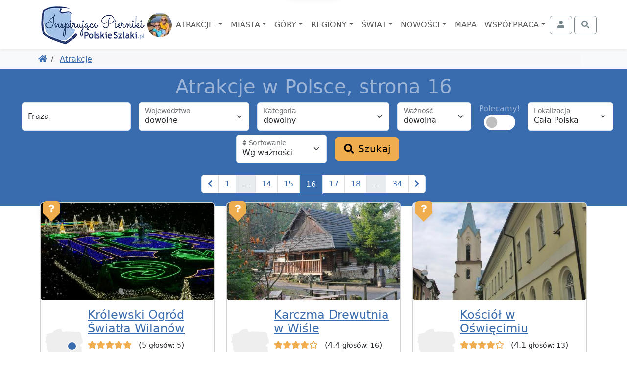

--- FILE ---
content_type: text/html; charset=UTF-8
request_url: https://www.polskieszlaki.pl/atrakcje/?strona=16
body_size: 21241
content:
<!DOCTYPE html> <html lang="pl"> <head> <meta charset="utf-8"> <meta http-equiv="X-UA-Compatible" content="IE=edge"> <meta name="viewport" content="width=device-width, initial-scale=1"> <title> Atrakcje w Polsce, strona 16 | PolskieSzlaki.pl </title> <meta name="description" content="Lista atrakcji turystycznych w Polsce, które musisz zobaczyć. Tysiące miejsc, które warto poznać"> <meta name="keywords" content="atrakcje, lista atrakcji, ranking, ciekawe miejsca, co zobaczyć"> <link rel="canonical" href="https://www.polskieszlaki.pl/atrakcje/?strona=16"> <link rel="next" href="https://www.polskieszlaki.pl/atrakcje/?strona=17"> <link rel="prev" href="https://www.polskieszlaki.pl/atrakcje/?strona=15"> <meta name="robots" content="index, follow, max-image-preview:large, max-snippet:-1, max-video-preview:-1"> <link rel="apple-touch-icon" sizes="180x180" href="/img/common/favicon/apple-touch-icon.png?v=2"> <link rel="icon" type="image/png" sizes="32x32" href="/img/common/favicon/favicon-32x32.png?v=2"> <link rel="icon" type="image/png" sizes="16x16" href="/img/common/favicon/favicon-16x16.png?v=2"> <link rel="manifest" href="/img/common/favicon/site.webmanifest?v=2"> <link rel="mask-icon" href="/img/common/favicon/safari-pinned-tab.svg?v=2" color="#5bbad5"> <link rel="shortcut icon" href="/img/common/favicon/favicon.ico?v=2"> <meta name="msapplication-TileColor" content="#da532c"> <meta name="msapplication-config" content="/img/common/favicon/browserconfig.xml?v=2"> <meta name="theme-color" content="#ffffff"> <link rel="preconnect" href="https://static.polskieszlaki.pl"> <link href="https://www.polskieszlaki.pl/rss.xml" rel="alternate" type="application/rss+xml" title="PolskieSzlaki.pl - nowości"> <meta property="fb:app_id" content="231881026824070"/> <meta property="og:locale" content="pl-PL" /> <meta property="og:type" content="article" /> <meta property="og:title" content="Atrakcje w Polsce, strona 16" /> <meta property="og:description" content="Lista atrakcji turystycznych w Polsce, które musisz zobaczyć. Tysiące miejsc, które warto poznać" /> <meta property="og:url" content="https://www.polskieszlaki.pl/atrakcje/?strona=16" /> <meta property="og:site_name" content="Polskie Szlaki - Inspirujące Pierniki" /> <meta property="article:publisher" content="https://www.facebook.com/polskieszlaki" /> <meta property="article:author" content="https://www.facebook.com/polskieszlaki" /> <meta property="article:section" content="Blog" /> <meta property="og:updated_time" content="1970-01-01T00:00:00+02:00" /> <meta property="og:image" content="https://www.polskieszlaki.pl/img/www/o-nas/rodzina-polskieszlaki_355_355_5.jpg" /> <meta property="og:image:secure_url" content="https://www.polskieszlaki.pl/img/www/o-nas/rodzina-polskieszlaki_355_355_5.jpg" /> <meta property="og:image:width" content="355" /> <meta property="og:image:height" content="355" /> <meta property="og:image:alt" content="Atrakcje w Polsce, strona 16" /> <meta property="og:image:type" content="image/jpeg" /> <meta property="article:published_time" content="1970-01-01T00:00:00+02:00" /> <meta property="article:modified_time" content="1970-01-01T00:00:00+02:00" /> <meta name="twitter:card" content="summary_large_image" /> <meta name="twitter:title" content="Atrakcje w Polsce, strona 16" /> <meta name="twitter:description" content="Lista atrakcji turystycznych w Polsce, które musisz zobaczyć. Tysiące miejsc, które warto poznać" /> <meta name="twitter:creator" content="@polskieszlaki" /> <meta name="twitter:image" content="https://www.polskieszlaki.pl/img/www/o-nas/rodzina-polskieszlaki_355_355_5.jpg" /> <script type="application/ld+json"> { "@context": "https://schema.org", "@graph": [ { "@type": [ "Person", "Organization" ], "@id": "https://www.polskieszlaki.pl/#person", "name": "Polskie Szlaki - Inspirujące Pierniki", "alternateName": [ "Polskie Szlaki", "polskieszlaki.pl", "polskieszlaki", "Inspirujące Pierniki" ], "sameAs": [ "https://www.facebook.com/polskieszlaki", "https://www.instagram.com/polskieszlaki.pl/", "https://www.youtube.com/c/PolskieSzlaki-InspirujacePierniki", "https://www.youtube.com/@polskieszlaki-pl", "https://x.com/polskieszlaki", "https://www.linkedin.com/in/polskie-szlaki-inspirujące-pierniki-5a815b349/", "https://www.tiktok.com/@polskieszlaki" ], "logo": { "@type": "ImageObject", "@id": "https://www.polskieszlaki.pl/#logo", "url": "https://www.polskieszlaki.pl/img/www/materialy/logo-ips-1000-1000.png", "contentUrl": "https://www.polskieszlaki.pl/img/www/materialy/logo-ips-1000-1000.png", "caption": "Polskie Szlaki - Inspirujące Pierniki", "inLanguage": "pl-PL", "width": "1000", "height": "1000" }, "image": { "@type": "ImageObject", "@id": "https://www.polskieszlaki.pl/#logo", "url": "https://www.polskieszlaki.pl/img/www/materialy/logo-ips-1000-1000.png", "contentUrl": "https://www.polskieszlaki.pl/img/www/materialy/logo-ips-1000-1000.png", "caption": "Polskie Szlaki - Inspirujące Pierniki", "inLanguage": "pl-PL", "width": "1000", "height": "1000" } }, { "@type": "WebSite", "@id": "https://www.polskieszlaki.pl/#website", "url": "https://www.polskieszlaki.pl/", "name": "Polskie Szlaki - Inspirujące Pierniki", "alternateName": [ "Polskie Szlaki", "polskieszlaki.pl", "polskieszlaki", "Inspirujące Pierniki" ], "publisher": { "@id": "https://www.polskieszlaki.pl/#person" }, "inLanguage": "" }, { "@type": "Person", "@id": "https://www.polskieszlaki.pl/firma/kontakt/", "name": "Anna Piernikarczyk", "url": "https://www.polskieszlaki.pl/firma/kontakt/", "jobTitle": "Redaktor, Autorka i Ekspert ds. atrakcji i turystyki w Polsce", "image": { "@type": "ImageObject", "@id": "https://static.polskieszlaki.pl/zdjecia/profil/2023-03/355_355/pilica-rowery-26-1677751251809.jpg", "url": "https://static.polskieszlaki.pl/zdjecia/profil/2023-03/355_355/pilica-rowery-26-1677751251809.jpg", "caption": "Anna Piernikarczyk", "inLanguage": "pl-PL" }, "sameAs": [ "https://www.facebook.com/polskieszlaki", "https://www.instagram.com/polskieszlaki.pl/", "https://www.youtube.com/c/PolskieSzlaki-InspirujacePierniki", "https://www.youtube.com/@polskieszlaki-pl", "https://www.linkedin.com/in/polskie-szlaki-inspirujące-pierniki-5a815b349/", "https://www.tiktok.com/@polskieszlaki", "https://x.com/polskieszlaki", "https://www.youtube.com/channel/UC-aoQBA9gbU0S5mEqFwq4iw", "https://www.zaczarowanepodroze.pl/spolecznosc/2,anna-piernikarczyk", "https://twitter.com/polskieszlaki", "https://pl.pinterest.com/aniapiernikarczyk/", "https://polskiedzieje.pl/author/apiernik", "https://pascal.pl/polska-na-weekend,106,1703.html", "https://www.empik.com/polska-rodzinna-piernikarczyk-anna,p1208478714,ksiazka-p", "https://www.empik.com/polska-na-weekend-gospodarek-mikolaj-piernikarczyk-anna-stefanczyk-magdalena,p1371392886,ksiazka-p", "https://www.empik.com/jura-od-czestochowy-do-krakowa-przewodnik-turystyczny-piernikarczyk-anna,p1114253960,ksiazka-p", "https://www.empik.com/szukaj/produkt?author=piernikarczyk+anna" ] }, { "@type": "CollectionPage", "@id": "https://www.polskieszlaki.pl/atrakcje/?strona=16#webpage", "url": "https://www.polskieszlaki.pl/atrakcje/?strona=16", "name": "Atrakcje w Polsce, strona 16", "isPartOf": { "@id": "https://www.polskieszlaki.pl/#website" }, "inLanguage": "pl-PL" }, { "@type": "BreadcrumbList", "itemListElement": [ { "@type": "ListItem", "position": 1, "name": "Polskie Szlaki", "item": "https://www.polskieszlaki.pl" } ,{ "@type": "ListItem", "position": 2, "name": "Atrakcje", "item": "https://www.polskieszlaki.pl/atrakcje/" } ] } ] } </script> <link href="/www/style-87b14ba53f51cbcab28b.css" rel="stylesheet"> <script type="speculationrules"> {"prerender": [ { "eagerness": "moderate", "where": { "and": [ { "href_matches": "/*" }, { "not": { "selector_matches": ".list-group-item-action" } }, { "not": { "selector_matches": ".nav-link" } } ] } } ] , "prefetch": [ { "eagerness": "immediate", "source": "list", "urls": ["https://www.polskieszlaki.pl/atrakcje/?strona=17", "https://www.polskieszlaki.pl/atrakcje/?strona=15"] } ] } </script> </head> <body class=""> <div class="main-menu"> <div class="main-menu-container"> <div class="container"> <nav class="navbar navbar-expand-xl navbar-light"> <div class="container-fluid justify-content-between px-0"> <div class="d-flex align-items-center justify-content-center order-2 order-md-1"> <a href="https://www.polskieszlaki.pl"> <img src="/img/common/logo-polskieszlaki-nowe2.webp" class="logo inspirujace" width="219" height="85" alt="Polskie Szlaki.pl - Inspirujące Pierniki - logo"> </a> <img src="/img/www/o-nas/rodzina-polskieszlaki_50_50_5.jpg" width="50" height="50" class="rounded-circle" alt="Pierniki"> </div> <div class="order-1 order-md-2"> <div class="text-md-center"> <button class="navbar-toggler" type="button" data-bs-toggle="offcanvas" data-bs-target="#navbarSupportedContent" aria-controls="navbarSupportedContent" aria-expanded="false" aria-label="Toggle navigation"> <div class="d-flex align-items-center"> <span class="navbar-toggler-icon"></span> <span class="d-none d-md-inline fs-6 ps-1">MENU</span> </div> </button> </div> <div class="text-md-center offcanvas offcanvas-start" data-bs-scroll="false" data-bs-backdrop="true" id="navbarSupportedContent"> <ul class="main-navbar navbar-nav me-auto mb-2 mb-xl-0 mt-5 mt-xl-0 rozwijalne offcanvas-body p-0"> <div class="offcanvas-header d-xl-none"> <div class="fs-5">Menu</div> <button type="button" class="btn-close" data-bs-dismiss="offcanvas" aria-label="Close"></button> </div> <li class="nav-item px-xl-0"> <a class="nav-link dropdown-toggle text-center" href="/atrakcje/"> Atrakcje </a> <div class="p-0 podmenu shadow dwie-kolumny card card-group"> <div class="card border-0"> <div class="card-header bg-secondary text-white"> Wg województw </div> <div class="list-group list-group-flush"> <a href="/atrakcje/woj-dolnoslaskie/" class="list-group-item list-group-item-action">Dolnośląskie</a> <a href="/atrakcje/woj-kujawsko-pomorskie/" class="list-group-item list-group-item-action">Kujawsko-pomorskie</a> <a href="/atrakcje/woj-lubelskie/" class="list-group-item list-group-item-action">Lubelskie</a> <a href="/atrakcje/woj-lubuskie/" class="list-group-item list-group-item-action">Lubuskie</a> <a href="/atrakcje/woj-lodzkie/" class="list-group-item list-group-item-action">Łódzkie</a> <a href="/atrakcje/woj-malopolskie/" class="list-group-item list-group-item-action">Małopolskie</a> <a href="/atrakcje/woj-mazowieckie/" class="list-group-item list-group-item-action">Mazowieckie</a> <a href="/atrakcje/woj-opolskie/" class="list-group-item list-group-item-action">Opolskie</a> <a href="/atrakcje/woj-podkarpackie/" class="list-group-item list-group-item-action">Podkarpackie</a> <a href="/atrakcje/woj-podlaskie/" class="list-group-item list-group-item-action">Podlaskie</a> <a href="/atrakcje/woj-pomorskie/" class="list-group-item list-group-item-action">Pomorskie</a> <a href="/atrakcje/woj-slaskie/" class="list-group-item list-group-item-action">Śląskie</a> <a href="/atrakcje/woj-swietokrzyskie/" class="list-group-item list-group-item-action">Świętokrzyskie</a> <a href="/atrakcje/woj-warminsko-mazurskie/" class="list-group-item list-group-item-action">Warmińsko-mazurskie</a> <a href="/atrakcje/woj-wielkopolskie/" class="list-group-item list-group-item-action">Wielkopolskie</a> <a href="/atrakcje/woj-zachodniopomorskie/" class="list-group-item list-group-item-action">Zachodniopomorskie</a> </div> </div> <div class="card border-0"> <div class="card-header bg-secondary text-white"> Wg rodzaju </div> <div class="list-group list-group-flush"> <a href="/atrakcje/zamki/" class="list-group-item list-group-item-action">Zamki</a> <a href="/atrakcje/palace-i-dworki/" class="list-group-item list-group-item-action">Pałace i dworki</a> <a href="/atrakcje/parki-narodowe-i-rezerwaty/" class="list-group-item list-group-item-action">Parki Narodowe i rezerwaty</a> <a href="/atrakcje/parki-rozrywki/" class="list-group-item list-group-item-action">Parki rozrywki</a> <a href="/atrakcje/zoo-akwaria-i-zwierzynce/" class="list-group-item list-group-item-action">Zoo, akwaria i zwierzyńce</a> <a href="/atrakcje/wieze-i-punkty-widokowe/" class="list-group-item list-group-item-action">Wieże i punkty widokowe</a> <a href="/atrakcje/jeziora-i-plaze/" class="list-group-item list-group-item-action">Jeziora i plaże</a> <a href="/atrakcje/doliny-i-wawozy/" class="list-group-item list-group-item-action">Doliny i wąwozy</a> <a href="/atrakcje/osobliwosci-przyrodnicze/" class="list-group-item list-group-item-action">Osobliwości przyrodnicze</a> <a href="/atrakcje/szlaki-turystyczne/" class="list-group-item list-group-item-action">Szlaki turystyczne</a> <a href="/atrakcje/parki-wodne-i-baseny/" class="list-group-item list-group-item-action">Parki wodne i baseny</a> <a href="/atrakcje/muzea-i-skanseny/" class="list-group-item list-group-item-action">Muzea i skanseny</a> <a href="/atrakcje/rekreacja/" class="list-group-item list-group-item-action">Rekreacja</a> <a href="/atrakcje/centra-nauki/" class="list-group-item list-group-item-action">Centra nauki</a> <a href="/atrakcje/karczmy-i-restauracje/" class="list-group-item list-group-item-action">Karczmy i restauracje</a> <a href="/atrakcje/uzdrowiska-parki-zdrojowe/" class="list-group-item list-group-item-action">Uzdrowiska, parki zdrojowe</a> </div> </div> </div> </li> <li class="nav-item px-xl-0"> <a class="nav-link dropdown-toggle text-center" href="/miasta/">Miasta</a> <div class="p-0 podmenu shadow dwie-kolumny card card-group"> <div class="card border-0"> <div class="card-header bg-secondary text-white"> Wg województw </div> <div class="list-group list-group-flush"> <a href="/miasta/woj-dolnoslaskie/" class="list-group-item list-group-item-action">Dolnośląskie</a> <a href="/miasta/woj-kujawsko-pomorskie/" class="list-group-item list-group-item-action">Kujawsko-pomorskie</a> <a href="/miasta/woj-lubelskie/" class="list-group-item list-group-item-action">Lubelskie</a> <a href="/miasta/woj-lubuskie/" class="list-group-item list-group-item-action">Lubuskie</a> <a href="/miasta/woj-lodzkie/" class="list-group-item list-group-item-action">Łódzkie</a> <a href="/miasta/woj-malopolskie/" class="list-group-item list-group-item-action">Małopolskie</a> <a href="/miasta/woj-mazowieckie/" class="list-group-item list-group-item-action">Mazowieckie</a> <a href="/miasta/woj-opolskie/" class="list-group-item list-group-item-action">Opolskie</a> <a href="/miasta/woj-podkarpackie/" class="list-group-item list-group-item-action">Podkarpackie</a> <a href="/miasta/woj-podlaskie/" class="list-group-item list-group-item-action">Podlaskie</a> <a href="/miasta/woj-pomorskie/" class="list-group-item list-group-item-action">Pomorskie</a> <a href="/miasta/woj-slaskie/" class="list-group-item list-group-item-action">Śląskie</a> <a href="/miasta/woj-swietokrzyskie/" class="list-group-item list-group-item-action">Świętokrzyskie</a> <a href="/miasta/woj-warminsko-mazurskie/" class="list-group-item list-group-item-action">Warmińsko-mazurskie</a> <a href="/miasta/woj-wielkopolskie/" class="list-group-item list-group-item-action">Wielkopolskie</a> <a href="/miasta/woj-zachodniopomorskie/" class="list-group-item list-group-item-action">Zachodniopomorskie</a> </div> </div> <div class="card border-0"> <div class="card-header bg-secondary text-white"> Popularne </div> <div class="list-group list-group-flush"> <a href="/krakow-atrakcje/" class="list-group-item list-group-item-action">Kraków</a> <a href="/wroclaw-atrakcje/" class="list-group-item list-group-item-action">Wrocław</a> <a href="/gdansk-atrakcje/" class="list-group-item list-group-item-action">Gdańsk</a> <a href="/warszawa.html" class="list-group-item list-group-item-action">Warszawa</a> <a href="/lodz.html" class="list-group-item list-group-item-action">Łódź</a> <a href="/poznan.html" class="list-group-item list-group-item-action">Poznań</a> <a href="/kolobrzeg-atrakcje/" class="list-group-item list-group-item-action">Kołobrzeg</a> <a href="/sandomierz-atrakcje/" class="list-group-item list-group-item-action">Sandomierz</a> <a href="/miedzyzdroje-atrakcje/" class="list-group-item list-group-item-action">Międzyzdroje</a> <a href="/wisla.html" class="list-group-item list-group-item-action">Wisła</a> <a href="/zakopane-atrakcje/" class="list-group-item list-group-item-action">Zakopane</a> <a href="/szczawnica-atrakcje/" class="list-group-item list-group-item-action">Szczawnica</a> <a href="/krynica-zdroj-atrakcje/" class="list-group-item list-group-item-action">Krynica Zdrój</a> <a href="/pszczyna.html" class="list-group-item list-group-item-action">Pszczyna</a> <a href="/kazimierz-dolny.html" class="list-group-item list-group-item-action">Kazimierz Dolny</a> <a href="/zamosc.html" class="list-group-item list-group-item-action">Zamość</a> </div> </div> </div> </li> <li class="nav-item px-xl-0"> <a class="nav-link dropdown-toggle text-center" href="/gory-i-szczyty/">Góry</a> <div class="p-0 podmenu shadow dwie-kolumny card card-group"> <div class="card border-0"> <div class="card-header bg-secondary text-white"> <a href="/gory-w-polsce/" class="list-group-item list-group-item-action">Góry w Polsce</a> </div> <div class="list-group list-group-flush"> <a href="/tatry-atrakcje/" class="list-group-item list-group-item-action">Tatry</a> <a href="/beskid-slaski.html" class="list-group-item list-group-item-action">Beskid Śląski</a> <a href="/beskid-zywiecki/" class="list-group-item list-group-item-action">Beskid Żywiecki</a> <a href="/kotlina-klodzka.html" class="list-group-item list-group-item-action">Kotlina Kłodzka</a> <a href="/gory-swietokrzyskie.html" class="list-group-item list-group-item-action">Góry Świętokrzyskie</a> <a href="/pieniny-atrakcje/" class="list-group-item list-group-item-action">Pieniny</a> <a href="/karkonosze.html" class="list-group-item list-group-item-action">Karkonosze</a> <a href="/gory-opawskie.html" class="list-group-item list-group-item-action">Góry Opawskie</a> </div> </div> <div class="card border-0"> <div class="card-header bg-secondary text-white"> Popularne szczyty </div> <div class="list-group list-group-flush"> <a href="/rysy/" class="list-group-item list-group-item-action">Rysy</a> <a href="/trzy-korony/" class="list-group-item list-group-item-action"> Trzy Korony </a> <a href="/barania-gora-w-beskidzie-slaskim.htm" class="list-group-item list-group-item-action"> Barania Góra </a> <a href="/babia-gora.htm" class="list-group-item list-group-item-action"> Babia Góra </a> <a href="/sniezka.htm" class="list-group-item list-group-item-action"> Śnieżka </a> <a href="/swiety-krzyz.htm" class="list-group-item list-group-item-action"> Święty Krzyż </a> <a href="/worek-raczanski.htm" class="list-group-item list-group-item-action"> Worek Raczański </a> <a href="/stozek-w-beskidzie-slaskim.htm" class="list-group-item list-group-item-action"> Stożek </a> </div> </div> </div> </li> <li class="nav-item px-xl-0"> <a class="nav-link dropdown-toggle text-center" href="/regiony/">Regiony</a> <div class="p-0 podmenu shadow card card-group"> <div class="card border-0"> <div class="list-group list-group-flush"> <a href="/jura-krakowsko-czestochowska.html" class="list-group-item list-group-item-action">Jura</a> <a href="/mazury-atrakcje/" class="list-group-item list-group-item-action">Mazury</a> <a href="/roztocze.html" class="list-group-item list-group-item-action">Roztocze</a> <a href="/kotlina-klodzka.html" class="list-group-item list-group-item-action">Kotlina Kłodzka</a> <a href="/kaszuby.html" class="list-group-item list-group-item-action">Kaszuby</a> <a href="/zatoka-pucka-atrakcje/" class="list-group-item list-group-item-action">Zatoka Pucka</a> </div> </div> </div> </li> <li class="nav-item px-xl-0"> <a class="nav-link dropdown-toggle text-center" href="/swiat/">Świat</a> <div class="p-0 podmenu shadow card card-group"> <div class="card border-0"> <div class="card-header bg-secondary text-white"> Wg państw </div> <div class="list-group list-group-flush"> <a href="/swiat/hiszpania/" class="list-group-item list-group-item-action">Hiszpania</a> <a href="/swiat/malta/" class="list-group-item list-group-item-action">Malta</a> <a href="/swiat/albania/" class="list-group-item list-group-item-action">Albania</a> <a href="/swiat/gruzja/" class="list-group-item list-group-item-action">Gruzja</a> <a href="/swiat/grecja/" class="list-group-item list-group-item-action">Grecja</a> <a href="/swiat/chorwacja/" class="list-group-item list-group-item-action">Chorwacja</a> <a href="/swiat/cypr/" class="list-group-item list-group-item-action">Cypr</a> <a href="/swiat/czechy/" class="list-group-item list-group-item-action">Czechy</a> <a href="/swiat/wlochy/" class="list-group-item list-group-item-action">Włochy</a> <a href="/swiat/wielka-brytania/" class="list-group-item list-group-item-action">Wielka Brytania</a> <a href="/swiat/austria/" class="list-group-item list-group-item-action">Austria</a> <a href="/swiat/turcja/" class="list-group-item list-group-item-action">Turcja</a> <a href="/swiat/francja/" class="list-group-item list-group-item-action">Francja</a> <a href="/swiat/niemcy/" class="list-group-item list-group-item-action">Niemcy</a> </div> </div> </div> </li> <li class="nav-item px-xl-0"> <a class="nav-link dropdown-toggle text-center" href="/wpisy/">Nowości</a> <div class="p-0 podmenu shadow card"> <div class="card border-0"> <div class="list-group list-group-flush"> <a href="/wpisy/miasta-atrakcje/" class="list-group-item list-group-item-action">Miejscowości i atrakcje</a> <a href="/wpisy/rankingi/" class="list-group-item list-group-item-action">Rankingi</a> <a href="/wpisy/wokol-turystyki/" class="list-group-item list-group-item-action">Wokół turystyki</a> <a href="/wpisy/recenzje/" class="list-group-item list-group-item-action">Recenzje</a> </div> </div> </div> </li> <li class="nav-item px-xl-0"> <a class="nav-link text-center" href="https://mapa.polskieszlaki.pl">Mapa</a> </li> <li class="nav-item px-xl-0"> <a class="nav-link dropdown-toggle text-center" href="https://reklama.polskieszlaki.pl">Współpraca</a> <div class="p-0 podmenu shadow card"> <div class="card border-0"> <div class="list-group list-group-flush"> <a href="/o-nas/" class="list-group-item list-group-item-action">O nas</a> <a href="/wspolpraca/" class="list-group-item list-group-item-action">Współpraca</a> <a href="/projekty/" class="list-group-item list-group-item-action">Nasze projekty</a> <a href="/firma/regulamin/" class="list-group-item list-group-item-action">Regulamin i polityka</a> </div> </div> </div> </li> </ul> </div> </div> <div class="d-flex order-3"> <div class="navbar-nav"> <button class="btn btn-outline-secondary tt action-logowaniePokaz" title="Zaloguj się"> <i class="fa fa-fw fa-user"></i> <span class="ms-1 d-none d-xxl-inline">Zaloguj się</span> </button> </div> <div class="navbar-nav ms-1"> <button class="btn btn-outline-secondary action-wyszukiwarkaPokaz" title="Otwórz wyszukiwarkę"> <i class="fa fa-fw fa-search"></i> </button> </div> </div> </div> </nav> </div> </div> </div> <div class="bg-light"> <div class="container d-md-flex p-2 align-items-center"> <ol class="breadcrumb flex-grow-1 mb-1 mb-md-0 d-flex flex-nowrap text-nowrap overflow-auto me-3"> <li class="breadcrumb-item"> <a href="https://www.polskieszlaki.pl" title="Powróć do Polskie Szlaki"><i class="fa fa-home"></i></a> </li> <li class="breadcrumb-item"> <a href="https://www.polskieszlaki.pl/atrakcje/" title="Powróć do Atrakcje"> Atrakcje </a> </li> </ol> </div> </div> <div class="bg-primary p-2"> <div class="text-center my-1"> <h1 class="display-6 text-white-50">Atrakcje w Polsce, strona 16</h1> </div> <form method="get" id="wyszukiwarka" action="https://www.polskieszlaki.pl/atrakcje/"> <input type="hidden" name="strona" value="1"> <div class="text-center mb-2 d-lg-none"> <button class="btn btn-sm btn-primary" type="button" data-bs-toggle="collapse" data-bs-target="#collapseExample" aria-expanded="false" aria-controls="collapseExample"> Pokaż/ukryj wyszukiwarkę <i class="fa fa-bars"></i> </button> </div> <div class="collapse d-lg-block" id="collapseExample"> <div class="btn-toolbar align-items-center justify-content-center my-1"> <div class="form-floating ms-3"> <input class="form-control" type="text" aria-label="Fraza" name="fraza" value="" id="wyszukiwarka-fraza" placeholder="Fraza"> <label for="wyszukiwarka-fraza">Fraza</label> </div> <div class="form-floating ms-3"> <select class="form-select" name="wojewodztwo" id="wyszukiwarka-wojewodztwo"> <option value="" SELECTED>dowolne</option> <option value="Dolnośląskie">Dolnośląskie</option> <option value="Kujawsko-pomorskie">Kujawsko-pomorskie</option> <option value="Lubelskie">Lubelskie</option> <option value="Lubuskie">Lubuskie</option> <option value="Łódzkie">Łódzkie</option> <option value="Małopolskie">Małopolskie</option> <option value="Mazowieckie">Mazowieckie</option> <option value="Opolskie">Opolskie</option> <option value="Podkarpackie">Podkarpackie</option> <option value="Podlaskie">Podlaskie</option> <option value="Pomorskie">Pomorskie</option> <option value="Śląskie">Śląskie</option> <option value="Świętokrzyskie">Świętokrzyskie</option> <option value="Warmińsko-mazurskie">Warmińsko-mazurskie</option> <option value="Wielkopolskie">Wielkopolskie</option> <option value="Zachodniopomorskie">Zachodniopomorskie</option> </select> <label for="wyszukiwarka-wojewodztwo"> Województwo </label> </div> <div class="form-floating ms-3"> <select class="form-select" name="kategoria" id="wyszukiwarka-kategoria"> <option value="" SELECTED>dowolny</option> <option value="1">Zamki</option> <option value="3">Pałace i dworki</option> <option value="18">Parki rozrywki</option> <option value="28">Zoo, akwaria i zwierzyńce</option> <option value="30">Parki wodne i baseny</option> <option value="19">Rekreacja</option> <option value="20">Centra nauki</option> <option value="26">Karczmy i restauracje</option> <option value="33">Wieże i punkty widokowe</option> <option value="17">Jeziora i plaże</option> <option value="25">Uzdrowiska, parki zdrojowe</option> <option value="7">Muzea i skanseny</option> <option value="9">Jaskinie i podziemia</option> <option value="11">Parki Narodowe i rezerwaty</option> <option value="10">Parki miejskie</option> <option value="13">Szlaki turystyczne</option> <option value="23">Schroniska turystyczne</option> <option value="12">Osobliwości przyrodnicze</option> <option value="14">Doliny i wąwozy</option> <option value="29">Ławeczki</option> <option value="27">Fontanny</option> <option value="8">Rynki, place i deptaki</option> <option value="5">Ratusze</option> <option value="4">Kościoły i obiekty sakralne</option> <option value="32">Cmentarze</option> <option value="2">Fortyfikacje</option> <option value="6">Inne budowle</option> <option value="24">Pomniki i rzeźby</option> <option value="16">Narciarstwo</option> <option value="21">Imprezy</option> </select> <label for="wyszukiwarka-kategoria"> Kategoria </label> </div> <div class="form-floating ms-3"> <select class="form-select" name="waga" id="wyszukiwarka-waga"> <option value="" SELECTED>dowolna</option> <option value="4">Perełka</option> <option value="3">Ważna</option> <option value="2">Normalna</option> <option value="1">Mniej istotna</option> </select> <label for="wyszukiwarka-waga"> Ważność </label> </div> <div class="ms-3 mb-2"> <div class="form-check form-switch d-flex flex-column m-0 p-0 align-items-center"> <label class="form-check-label text-white-50" for="wyszukiwarka-polecamy">Polecamy!</label> <input class="form-check-input m-0 fs-2 border-white" name="polecamy" value="1" type="checkbox" id="wyszukiwarka-polecamy"> </div> </div> <div class="form-floating ms-3"> <select class="form-select" name="punkt" id="wyszukiwarka-punkt"> <option value="" selected > Cała Polska </option> <option value="gps" > GPS </option> <option value="dom" > Wkoło komina </option> <option value="mapa" > Punkt na mapie </option> </select> <label for="wyszukiwarka-punkt"> Lokalizacja </label> </div> <div class="ms-1 d-none" data-wyszukiwarkaMapka> <div class="mapka-miniatura mapka-wybierz-punkt" data-x="0.0000000000" data-y="0.0000000000" style="width: 80px; height: 80px;"></div> <input type="hidden" name="szer_geogr" value=""> <input type="hidden" name="dl_geogr" value=""> <input type="hidden" name="promien" value=""> </div> <div class="form-floating ms-3"> <select class="form-select" name="sortowanie" id="wyszukiwarka-sortowanie"> <option value="waga" selected > Wg ważności </option> <option value="odslon" > Wg popularności </option> <option value="liczby_ocen" > Wg liczby ocen </option> <option value="oceny" > Wg śr. oceny </option> <option value="data" > Wg daty dodania </option> <option value="odleglosc" > Wg odległości </option> </select> <label for="wyszukiwarka-sortowanie"> <i class="fa fa-sort"></i> Sortowanie </label> </div> <div class="ms-3 pb-2"> <button type="submit" class="btn btn-lg btn-warning"> <i class="fa fa-fw fa-search"></i> Szukaj </button> </div> </div> </div> </form> <div class="my-3"> <div> <nav aria-label="Page navigation example"> <ul class="pagination justify-content-center"> <li class="page-item"><a class="page-link" href="https://www.polskieszlaki.pl/atrakcje/?strona=15"> <i class="fa fa-chevron-left"></i> </a> </li> <li class="page-item"><a class="page-link" href="https://www.polskieszlaki.pl/atrakcje/?strona=1">1</a> </li> <li class="page-item disabled"><a class="page-link" href="javascript: void(null)">...</a></li> <li class="page-item"><a class="page-link" href="https://www.polskieszlaki.pl/atrakcje/?strona=14">14</a> </li> <li class="page-item"><a class="page-link" href="https://www.polskieszlaki.pl/atrakcje/?strona=15">15</a> </li> <li class="page-item active border"><a class="page-link" href="https://www.polskieszlaki.pl/atrakcje/?strona=16">16</a> </li> <li class="page-item"><a class="page-link" href="https://www.polskieszlaki.pl/atrakcje/?strona=17">17</a> </li> <li class="page-item"><a class="page-link" href="https://www.polskieszlaki.pl/atrakcje/?strona=18">18</a> </li> <li class="page-item disabled"><a class="page-link" href="javascript: void(null)">...</a></li> <li class="page-item"><a class="page-link" href="https://www.polskieszlaki.pl/atrakcje/?strona=34">34</a> </li> <li class="page-item"><a class="page-link" href="https://www.polskieszlaki.pl/atrakcje/?strona=17"> <i class="fa fa-chevron-right"></i> </a> </li> </ul> </nav> </div> </div> </div> <div class="container" style="margin-top:-2rem"> <div class="row row-cols-1 row-cols-md-2 row-cols-xl-3 g-4"> <div class="col"> <div class="card mb-3 h-100"> <div class="position-relative"> <div class="zakladka-ocena" data-id_wpisu="3947"></div> <div> <a href="https://www.polskieszlaki.pl/krolewski-ogrod-swiatla-wilanow.htm"> <img src="https://static.polskieszlaki.pl/zdjecia/turystyka/2021-12/450_253/warszawa-41.jpg" class="card-img d-block zdjecie-zaslepka ratio ratio-16x9" alt="Królewski Ogród Światła Wilanów - zdjęcie"> </a> </div> </div> <div class="card-body"> <div class="d-flex align-items-center"> <div class="me-2" style="margin-left:-.5rem;"> <div class="mapka-miniatura d-inline-block" style="width: 80px; height: 76px;"> <div class="mapka-ze-znacznikiem"> <img class="mapa" loading="lazy" src="/img/common/pl.svg" alt="Miniaturowa mapa z zaznaczeniem" width="80" height="76"> <div style="top:26px; left:46px;"><i class="znacznik"></i></div> </div> </div> </div> <div class=""> <h2 class="h4"> <a href="https://www.polskieszlaki.pl/krolewski-ogrod-swiatla-wilanow.htm">Królewski Ogród Światła Wilanów</a> </h2> <div class="oceny oceny-wyswietlanie inited php" data-rating="5" data-liczba-ocen="5"> <span style="min-width: 100px;" class="d-inline-block"><i class='fa fa-star' data-ocena='1'></i><i class='fa fa-star' data-ocena='2'></i><i class='fa fa-star' data-ocena='3'></i><i class='fa fa-star' data-ocena='4'></i><i class='fa fa-star' data-ocena='5'></i></span><span class='ms-1'>(5 <small>głosów: 5</small>)</span></div> <small class="text-muted"> <span class="d-inline-block action-odlegloscGps" data-x="52.16515344" data-y="21.09106163"></span> <span class="d-inline-block action-odlegloscDom" data-x="52.16515344" data-y="21.09106163"></span> </small> <div class="d-md-flex flex-wrap"> <div class="text-nowrap"> <span class="mx-1 tt" title="Ważność atrakcji na tle innych atrakcji"><i class="fa fa-fw fa-balance-scale"></i></span> <span class="badge bg-primary me-1">Normalna</span> </div> <div class="text-nowrap"> <span class="mx-1 tt" title="Kategoria"><i class="fa fa-fw fa-landmark"></i></span> <span class="badge bg-secondary me-1">Parki rozrywki</span> </div> </div> </div> </div> <p class="lead mt-4">Królewski Ogród Światła każdego roku na nowo rozbłyska przed cudnym pałacem w Wilanowie. W 2021 roku rozświetlił mroczne popołudnia już od...</p> </div> </div> </div> <div class="col"> <div class="card mb-3 h-100"> <div class="position-relative"> <div class="zakladka-ocena" data-id_wpisu="1206"></div> <div> <a href="https://www.polskieszlaki.pl/karczma-drewutnia-w-wisle.htm"> <img src="https://static.polskieszlaki.pl/zdjecia/wycieczki/2016-03/450_253/wisla-czarne-8.jpg" class="card-img d-block zdjecie-zaslepka ratio ratio-16x9" loading="lazy" alt="Karczma Drewutnia w Wiśle - zdjęcie"> </a> </div> </div> <div class="card-body"> <div class="d-flex align-items-center"> <div class="me-2" style="margin-left:-.5rem;"> <div class="mapka-miniatura d-inline-block" style="width: 80px; height: 76px;"> <div class="mapka-ze-znacznikiem"> <img class="mapa" loading="lazy" src="/img/common/pl.svg" alt="Miniaturowa mapa z zaznaczeniem" width="80" height="76"> <div style="top:61px; left:28px;"><i class="znacznik"></i></div> </div> </div> </div> <div class=""> <h2 class="h4"> <a href="https://www.polskieszlaki.pl/karczma-drewutnia-w-wisle.htm">Karczma Drewutnia w Wiśle</a> </h2> <div class="oceny oceny-wyswietlanie inited php" data-rating="4.4" data-liczba-ocen="16"> <span style="min-width: 100px;" class="d-inline-block"><i class='fa fa-star' data-ocena='1'></i><i class='fa fa-star' data-ocena='2'></i><i class='fa fa-star' data-ocena='3'></i><i class='fa fa-star' data-ocena='4'></i><i class='far fa-star' data-ocena='5'></i></span><span class='ms-1'>(4.4 <small>głosów: 16</small>)</span></div> <small class="text-muted"> <span class="d-inline-block action-odlegloscGps" data-x="49.62725252" data-y="18.90563627"></span> <span class="d-inline-block action-odlegloscDom" data-x="49.62725252" data-y="18.90563627"></span> </small> <div class="d-md-flex flex-wrap"> <div class="text-nowrap"> <span class="mx-1 tt" title="Ważność atrakcji na tle innych atrakcji"><i class="fa fa-fw fa-balance-scale"></i></span> <span class="badge bg-primary me-1">Normalna</span> </div> <div class="text-nowrap"> <span class="mx-1 tt" title="Kategoria"><i class="fa fa-fw fa-landmark"></i></span> <span class="badge bg-secondary me-1">Karczmy i restauracje</span> </div> </div> </div> </div> <p class="lead mt-4">Na uboczu, w uroczym zakątku Wisły, w sąsiedztwie wodospadu na Wisełce, istniał niedawno Skansen wsi wiślańskiej. Wśród pięknej zieleni i...</p> </div> </div> </div> <div class="col"> <div class="card mb-3 h-100"> <div class="position-relative"> <div class="zakladka-ocena" data-id_wpisu="854"></div> <div> <a href="https://www.polskieszlaki.pl/kosciol-w-oswiecimiu.htm"> <img src="https://static.polskieszlaki.pl/zdjecia/wycieczki/2016-12/450_253/oswiecim-3.jpg" class="card-img d-block zdjecie-zaslepka ratio ratio-16x9" loading="lazy" alt="Kościół w Oświęcimiu - zdjęcie"> </a> </div> </div> <div class="card-body"> <div class="d-flex align-items-center"> <div class="me-2" style="margin-left:-.5rem;"> <div class="mapka-miniatura d-inline-block" style="width: 80px; height: 76px;"> <div class="mapka-ze-znacznikiem"> <img class="mapa" loading="lazy" src="/img/common/pl.svg" alt="Miniaturowa mapa z zaznaczeniem" width="80" height="76"> <div style="top:56px; left:31px;"><i class="znacznik"></i></div> </div> </div> </div> <div class=""> <h2 class="h4"> <a href="https://www.polskieszlaki.pl/kosciol-w-oswiecimiu.htm">Kościół w Oświęcimiu</a> </h2> <div class="oceny oceny-wyswietlanie inited php" data-rating="4.1" data-liczba-ocen="13"> <span style="min-width: 100px;" class="d-inline-block"><i class='fa fa-star' data-ocena='1'></i><i class='fa fa-star' data-ocena='2'></i><i class='fa fa-star' data-ocena='3'></i><i class='fa fa-star' data-ocena='4'></i><i class='far fa-star' data-ocena='5'></i></span><span class='ms-1'>(4.1 <small>głosów: 13</small>)</span></div> <small class="text-muted"> <span class="d-inline-block action-odlegloscGps" data-x="50.03945446" data-y="19.22113144"></span> <span class="d-inline-block action-odlegloscDom" data-x="50.03945446" data-y="19.22113144"></span> </small> <div class="d-md-flex flex-wrap"> <div class="text-nowrap"> <span class="mx-1 tt" title="Ważność atrakcji na tle innych atrakcji"><i class="fa fa-fw fa-balance-scale"></i></span> <span class="badge bg-primary me-1">Normalna</span> </div> <div class="text-nowrap"> <span class="mx-1 tt" title="Kategoria"><i class="fa fa-fw fa-landmark"></i></span> <span class="badge bg-secondary me-1">Kościoły i obiekty sakralne</span> </div> </div> </div> </div> <p class="lead mt-4">W pobliżu Rynku w Oświęcimiu stoi parafialny kościół Wniebowzięcia Najświętszej Maryi Panny, widoczny z daleka dzięki...</p> </div> </div> </div> <div class="col"> <div class="card mb-3 h-100"> <div class="position-relative"> <div class="zakladka-ocena" data-id_wpisu="3984"></div> <div> <a href="https://www.polskieszlaki.pl/laweczka-banacha-i-nikodyma-w-krakowie.htm"> <img src="https://static.polskieszlaki.pl/zdjecia/turystyka/2023-03/450_253/stare-miasto-61-1.jpg" class="card-img d-block zdjecie-zaslepka ratio ratio-16x9" loading="lazy" alt="Ławeczka Banacha i Nikodyma w Krakowie - zdjęcie"> </a> </div> </div> <div class="card-body"> <div class="d-flex align-items-center"> <div class="me-2" style="margin-left:-.5rem;"> <div class="mapka-miniatura d-inline-block" style="width: 80px; height: 76px;"> <div class="mapka-ze-znacznikiem"> <img class="mapa" loading="lazy" src="/img/common/pl.svg" alt="Miniaturowa mapa z zaznaczeniem" width="80" height="76"> <div style="top:55px; left:37px;"><i class="znacznik"></i></div> </div> </div> </div> <div class=""> <h2 class="h4"> <a href="https://www.polskieszlaki.pl/laweczka-banacha-i-nikodyma-w-krakowie.htm">Ławeczka Banacha i Nikodyma w Krakowie</a> </h2> <div class="oceny oceny-wyswietlanie inited php" data-rating="5" data-liczba-ocen="1"> <span style="min-width: 100px;" class="d-inline-block"><i class='fa fa-star' data-ocena='1'></i><i class='fa fa-star' data-ocena='2'></i><i class='fa fa-star' data-ocena='3'></i><i class='fa fa-star' data-ocena='4'></i><i class='fa fa-star' data-ocena='5'></i></span><span class='ms-1'>(5 <small>głosów: 1</small>)</span></div> <small class="text-muted"> <span class="d-inline-block action-odlegloscGps" data-x="50.05608351" data-y="19.93573011"></span> <span class="d-inline-block action-odlegloscDom" data-x="50.05608351" data-y="19.93573011"></span> </small> <div class="d-md-flex flex-wrap"> <div class="text-nowrap"> <span class="mx-1 tt" title="Ważność atrakcji na tle innych atrakcji"><i class="fa fa-fw fa-balance-scale"></i></span> <span class="badge bg-primary me-1">Normalna</span> </div> <div class="text-nowrap"> <span class="mx-1 tt" title="Kategoria"><i class="fa fa-fw fa-landmark"></i></span> <span class="badge bg-secondary me-1">Pomniki i rzeźby</span> </div> </div> </div> </div> <p class="lead mt-4">Na Plantach przy Wawelu zobaczysz ławkę Stefana Banacha i Ottona Nikodyma - dwóch wybitnych polskich matematyków. Stoi tu od 2016 roku</p> </div> </div> </div> <div class="col"> <div class="card mb-3 h-100"> <div class="position-relative"> <div class="zakladka-ocena" data-id_wpisu="2648"></div> <div> <a href="https://www.polskieszlaki.pl/linoskoczek-w-bydgoszczy.htm"> <img src="https://static.polskieszlaki.pl/zdjecia/turystyka/2025-05/450_253/bydgoszcz-136.jpg" class="card-img d-block zdjecie-zaslepka ratio ratio-16x9" loading="lazy" alt="Przechodzący przez rzekę - Linoskoczek w Bydgoszczy - zdjęcie"> </a> </div> </div> <div class="card-body"> <div class="d-flex align-items-center"> <div class="me-2" style="margin-left:-.5rem;"> <div class="mapka-miniatura d-inline-block" style="width: 80px; height: 76px;"> <div class="mapka-ze-znacznikiem"> <img class="mapa" loading="lazy" src="/img/common/pl.svg" alt="Miniaturowa mapa z zaznaczeniem" width="80" height="76"> <div style="top:13px; left:21px;"><i class="znacznik"></i></div> </div> </div> </div> <div class=""> <h2 class="h4"> <a href="https://www.polskieszlaki.pl/linoskoczek-w-bydgoszczy.htm">Przechodzący przez rzekę - Linoskoczek w Bydgoszczy</a> </h2> <div class="oceny oceny-wyswietlanie inited php" data-rating="4.3" data-liczba-ocen="35"> <span style="min-width: 100px;" class="d-inline-block"><i class='fa fa-star' data-ocena='1'></i><i class='fa fa-star' data-ocena='2'></i><i class='fa fa-star' data-ocena='3'></i><i class='fa fa-star' data-ocena='4'></i><i class='far fa-star' data-ocena='5'></i></span><span class='ms-1'>(4.3 <small>głosów: 35</small>)</span></div> <small class="text-muted"> <span class="d-inline-block action-odlegloscGps" data-x="53.12325776" data-y="18.00165175"></span> <span class="d-inline-block action-odlegloscDom" data-x="53.12325776" data-y="18.00165175"></span> </small> <div class="d-md-flex flex-wrap"> <div class="text-nowrap"> <span class="mx-1 tt" title="Ważność atrakcji na tle innych atrakcji"><i class="fa fa-fw fa-balance-scale"></i></span> <span class="badge bg-primary me-1">Normalna</span> </div> <div class="text-nowrap"> <span class="mx-1 tt" title="Kategoria"><i class="fa fa-fw fa-landmark"></i></span> <span class="badge bg-secondary me-1">Pomniki i rzeźby</span> </div> </div> </div> </div> <p class="lead mt-4">Słynny Linoskoczek w Bydgoszczy to balansująca rzeźba "Przechodzący przez rzekę". Jest dziełem częstochowskiego rzeźbiarza, Jerzego Kędziory. Została odsłonięta 1 maja&nbsp;2004&nbsp;roku, w...</p> </div> </div> </div> <div class="col"> <div class="card mb-3 h-100"> <div class="position-relative"> <div class="zakladka-ocena" data-id_wpisu="3087"></div> <div> <a href="https://www.polskieszlaki.pl/sanktuarium-swieta-woda.htm"> <img src="https://static.polskieszlaki.pl/zdjecia/wycieczki/2015-08/450_253/swieta-woda-10.jpg" class="card-img d-block zdjecie-zaslepka ratio ratio-16x9" loading="lazy" alt="Sanktuarium Święta Woda - zdjęcie"> </a> </div> </div> <div class="card-body"> <div class="d-flex align-items-center"> <div class="me-2" style="margin-left:-.5rem;"> <div class="mapka-miniatura d-inline-block" style="width: 80px; height: 76px;"> <div class="mapka-ze-znacznikiem"> <img class="mapa" loading="lazy" src="/img/common/pl.svg" alt="Miniaturowa mapa z zaznaczeniem" width="80" height="76"> <div style="top:12px; left:63px;"><i class="znacznik"></i></div> </div> </div> </div> <div class=""> <h2 class="h4"> <a href="https://www.polskieszlaki.pl/sanktuarium-swieta-woda.htm">Sanktuarium Święta Woda</a> </h2> <div class="oceny oceny-wyswietlanie inited php" data-rating="4.3" data-liczba-ocen="12"> <span style="min-width: 100px;" class="d-inline-block"><i class='fa fa-star' data-ocena='1'></i><i class='fa fa-star' data-ocena='2'></i><i class='fa fa-star' data-ocena='3'></i><i class='fa fa-star' data-ocena='4'></i><i class='far fa-star' data-ocena='5'></i></span><span class='ms-1'>(4.3 <small>głosów: 12</small>)</span></div> <small class="text-muted"> <span class="d-inline-block action-odlegloscGps" data-x="53.22104949" data-y="23.22190242"></span> <span class="d-inline-block action-odlegloscDom" data-x="53.22104949" data-y="23.22190242"></span> </small> <div class="d-md-flex flex-wrap"> <div class="text-nowrap"> <span class="mx-1 tt" title="Ważność atrakcji na tle innych atrakcji"><i class="fa fa-fw fa-balance-scale"></i></span> <span class="badge bg-primary me-1">Normalna</span> </div> <div class="text-nowrap"> <span class="mx-1 tt" title="Kategoria"><i class="fa fa-fw fa-landmark"></i></span> <span class="badge bg-secondary me-1">Kościoły i obiekty sakralne</span> </div> </div> </div> </div> <p class="lead mt-4"> Święta Woda na Podlasiu znajduje się w Wasilkowie,&nbsp;koło Białegostoku. To wyjątkowe miejsce dla katolików, porównywane z prawosławną...</p> </div> </div> </div> <div class="col"> <div class="card mb-3 h-100"> <div class="position-relative"> <div class="zakladka-ocena" data-id_wpisu="2922"></div> <div> <a href="https://www.polskieszlaki.pl/kopiec-pilsudskiego-w-krakowie/"> <img src="https://static.polskieszlaki.pl/zdjecia/turystyka/2023-03/450_253/kopiec-pilsudskiego-23-1.jpg" class="card-img d-block zdjecie-zaslepka ratio ratio-16x9" loading="lazy" alt="Kopiec Piłsudskiego w Krakowie - zdjęcie"> </a> </div> </div> <div class="card-body"> <div class="d-flex align-items-center"> <div class="me-2" style="margin-left:-.5rem;"> <div class="mapka-miniatura d-inline-block" style="width: 80px; height: 76px;"> <div class="mapka-ze-znacznikiem"> <img class="mapa" loading="lazy" src="/img/common/pl.svg" alt="Miniaturowa mapa z zaznaczeniem" width="80" height="76"> <div style="top:55px; left:36px;"><i class="znacznik"></i></div> </div> </div> </div> <div class=""> <h2 class="h4"> <a href="https://www.polskieszlaki.pl/kopiec-pilsudskiego-w-krakowie/">Kopiec Piłsudskiego w Krakowie</a> </h2> <div class="oceny oceny-wyswietlanie inited php" data-rating="4.6" data-liczba-ocen="21"> <span style="min-width: 100px;" class="d-inline-block"><i class='fa fa-star' data-ocena='1'></i><i class='fa fa-star' data-ocena='2'></i><i class='fa fa-star' data-ocena='3'></i><i class='fa fa-star' data-ocena='4'></i><i class='fa fa-star-half-alt' data-ocena='5'></i></span><span class='ms-1'>(4.6 <small>głosów: 21</small>)</span></div> <small class="text-muted"> <span class="d-inline-block action-odlegloscGps" data-x="50.0600541" data-y="19.84719859"></span> <span class="d-inline-block action-odlegloscDom" data-x="50.0600541" data-y="19.84719859"></span> </small> <div class="d-md-flex flex-wrap"> <div class="text-nowrap"> <span class="mx-1 tt" title="Ważność atrakcji na tle innych atrakcji"><i class="fa fa-fw fa-balance-scale"></i></span> <span class="badge bg-primary me-1">Normalna</span> </div> <div class="text-nowrap"> <span class="mx-1 tt" title="Kategoria"><i class="fa fa-fw fa-landmark"></i></span> <span class="badge bg-secondary me-1">Inne budowle</span> </div> </div> </div> </div> <p class="lead mt-4">Kopiec Piłsudskiego w Krakowie stoi na Sowińcu w Lasku Wolskim. To najwyższy spośród krakowskich kopców. Stanowi dobry punkt widokowy i ciekawe miejsce spacerowe</p> </div> </div> </div> <div class="col"> <div class="card mb-3 h-100"> <div class="position-relative"> <div class="zakladka-ocena" data-id_wpisu="1523"></div> <div> <a href="https://www.polskieszlaki.pl/kosciol-farny-w-rzeszowie.htm"> <img src="https://static.polskieszlaki.pl/zdjecia/wycieczki/2014-04/450_253/kosciol-farny-w-rzeszowie-221612.jpg" class="card-img d-block zdjecie-zaslepka ratio ratio-16x9" loading="lazy" alt="Kościół Farny w Rzeszowie - zdjęcie"> </a> </div> </div> <div class="card-body"> <div class="d-flex align-items-center"> <div class="me-2" style="margin-left:-.5rem;"> <div class="mapka-miniatura d-inline-block" style="width: 80px; height: 76px;"> <div class="mapka-ze-znacznikiem"> <img class="mapa" loading="lazy" src="/img/common/pl.svg" alt="Miniaturowa mapa z zaznaczeniem" width="80" height="76"> <div style="top:56px; left:53px;"><i class="znacznik"></i></div> </div> </div> </div> <div class=""> <h2 class="h4"> <a href="https://www.polskieszlaki.pl/kosciol-farny-w-rzeszowie.htm">Kościół Farny w Rzeszowie</a> </h2> <div class="oceny oceny-wyswietlanie inited php" data-rating="4.5" data-liczba-ocen="40"> <span style="min-width: 100px;" class="d-inline-block"><i class='fa fa-star' data-ocena='1'></i><i class='fa fa-star' data-ocena='2'></i><i class='fa fa-star' data-ocena='3'></i><i class='fa fa-star' data-ocena='4'></i><i class='fa fa-star-half-alt' data-ocena='5'></i></span><span class='ms-1'>(4.5 <small>głosów: 40</small>)</span></div> <small class="text-muted"> <span class="d-inline-block action-odlegloscGps" data-x="50.03780411" data-y="22.00196207"></span> <span class="d-inline-block action-odlegloscDom" data-x="50.03780411" data-y="22.00196207"></span> </small> <div class="d-md-flex flex-wrap"> <div class="text-nowrap"> <span class="mx-1 tt" title="Ważność atrakcji na tle innych atrakcji"><i class="fa fa-fw fa-balance-scale"></i></span> <span class="badge bg-primary me-1">Normalna</span> </div> <div class="text-nowrap"> <span class="mx-1 tt" title="Kategoria"><i class="fa fa-fw fa-landmark"></i></span> <span class="badge bg-secondary me-1">Kościoły i obiekty sakralne</span> </div> </div> </div> </div> <p class="lead mt-4">Przy skrzyżowaniu ul. Kościuszki i ul. 3 Maja, na placu Farnym w Rzeszowie, stoi parafialny kościół Św. Stanisława i Św. Wojciecha -...</p> </div> </div> </div> <div class="col"> <div class="card mb-3 h-100"> <div class="position-relative"> <div class="zakladka-ocena" data-id_wpisu="3946"></div> <div> <a href="https://www.polskieszlaki.pl/park-miliona-swiatel-zabrze.htm"> <img src="https://static.polskieszlaki.pl/zdjecia/turystyka/2021-12/450_253/zabrze-park-miliona-swiatel-1a.jpg" class="card-img d-block zdjecie-zaslepka ratio ratio-16x9" loading="lazy" alt="Park Miliona Świateł Zabrze - zdjęcie"> </a> </div> </div> <div class="card-body"> <div class="d-flex align-items-center"> <div class="me-2" style="margin-left:-.5rem;"> <div class="mapka-miniatura d-inline-block" style="width: 80px; height: 76px;"> <div class="mapka-ze-znacznikiem"> <img class="mapa" loading="lazy" src="/img/common/pl.svg" alt="Miniaturowa mapa z zaznaczeniem" width="80" height="76"> <div style="top:52px; left:27px;"><i class="znacznik"></i></div> </div> </div> </div> <div class=""> <h2 class="h4"> <a href="https://www.polskieszlaki.pl/park-miliona-swiatel-zabrze.htm">Park Miliona Świateł Zabrze</a> </h2> <div class="oceny oceny-wyswietlanie inited php" data-rating="4.2" data-liczba-ocen="6"> <span style="min-width: 100px;" class="d-inline-block"><i class='fa fa-star' data-ocena='1'></i><i class='fa fa-star' data-ocena='2'></i><i class='fa fa-star' data-ocena='3'></i><i class='fa fa-star' data-ocena='4'></i><i class='far fa-star' data-ocena='5'></i></span><span class='ms-1'>(4.2 <small>głosów: 6</small>)</span></div> <small class="text-muted"> <span class="d-inline-block action-odlegloscGps" data-x="50.32177996" data-y="18.74383603"></span> <span class="d-inline-block action-odlegloscDom" data-x="50.32177996" data-y="18.74383603"></span> </small> <div class="d-md-flex flex-wrap"> <div class="text-nowrap"> <span class="mx-1 tt" title="Ważność atrakcji na tle innych atrakcji"><i class="fa fa-fw fa-balance-scale"></i></span> <span class="badge bg-primary me-1">Normalna</span> </div> <div class="text-nowrap"> <span class="mx-1 tt" title="Kategoria"><i class="fa fa-fw fa-landmark"></i></span> <span class="badge bg-secondary me-1">Parki rozrywki</span> </div> </div> </div> </div> <p class="lead mt-4">Park Miliona Świateł w Zabrzu powstał na terenie Leśnego Kąpieliska MOSIR przy ulicy Srebrnej 10. To kraina Królowej Śniegu, bardzo bajkowa,...</p> </div> </div> </div> <div class="col"> <div class="card mb-3 h-100"> <div class="position-relative"> <div class="zakladka-ocena" data-id_wpisu="3823"></div> <div> <a href="https://www.polskieszlaki.pl/platformy-widokowe-na-lotnisku-w-pyrzowicach.htm"> <img src="https://static.polskieszlaki.pl/zdjecia/turystyka/2020-02/450_253/pyrzowice.jpg" class="card-img d-block zdjecie-zaslepka ratio ratio-16x9" loading="lazy" alt="Platformy widokowe na lotnisku w Pyrzowicach - zdjęcie"> </a> </div> </div> <div class="card-body"> <div class="d-flex align-items-center"> <div class="me-2" style="margin-left:-.5rem;"> <div class="mapka-miniatura d-inline-block" style="width: 80px; height: 76px;"> <div class="mapka-ze-znacznikiem"> <img class="mapa" loading="lazy" src="/img/common/pl.svg" alt="Miniaturowa mapa z zaznaczeniem" width="80" height="76"> <div style="top:50px; left:30px;"><i class="znacznik"></i></div> </div> </div> </div> <div class=""> <h2 class="h4"> <a href="https://www.polskieszlaki.pl/platformy-widokowe-na-lotnisku-w-pyrzowicach.htm">Platformy widokowe na lotnisku w Pyrzowicach</a> </h2> <div class="oceny oceny-wyswietlanie inited php" data-rating="4" data-liczba-ocen="3"> <span style="min-width: 100px;" class="d-inline-block"><i class='fa fa-star' data-ocena='1'></i><i class='fa fa-star' data-ocena='2'></i><i class='fa fa-star' data-ocena='3'></i><i class='fa fa-star' data-ocena='4'></i><i class='far fa-star' data-ocena='5'></i></span><span class='ms-1'>(4 <small>głosów: 3</small>)</span></div> <small class="text-muted"> <span class="d-inline-block action-odlegloscGps" data-x="50.47355734" data-y="19.10576879"></span> <span class="d-inline-block action-odlegloscDom" data-x="50.47355734" data-y="19.10576879"></span> </small> <div class="d-md-flex flex-wrap"> <div class="text-nowrap"> <span class="mx-1 tt" title="Ważność atrakcji na tle innych atrakcji"><i class="fa fa-fw fa-balance-scale"></i></span> <span class="badge bg-primary me-1">Normalna</span> </div> <div class="text-nowrap"> <span class="mx-1 tt" title="Kategoria"><i class="fa fa-fw fa-landmark"></i></span> <span class="badge bg-secondary me-1">Wieże i punkty widokowe</span> </div> </div> </div> </div> <p class="lead mt-4">Świetną inicjatywą lotniska w Pyrzowicach są punkty widokowe z platformami spotterskimi, które pozwalają podglądać i fotografować ruch lotniczy. Jedna z nich znajduje...</p> </div> </div> </div> <div class="col"> <div class="card mb-3 h-100"> <div class="position-relative"> <div class="zakladka-ocena" data-id_wpisu="3989"></div> <div> <a href="https://www.polskieszlaki.pl/lawka-zakochanych-na-kikuli-trojaku-w-zwardoniu-slowacja.htm"> <img src="https://static.polskieszlaki.pl/zdjecia/turystyka/2023-12/450_253/trojak-kikula-55.jpg" class="card-img d-block zdjecie-zaslepka ratio ratio-16x9" loading="lazy" alt="Ławka Zakochanych na Kikuli Trojaku w Zwardoniu (Słowacja) - zdjęcie"> </a> </div> </div> <div class="card-body"> <div class="d-flex align-items-center"> <div class="me-2" style="margin-left:-.5rem;"> <div class="mapka-miniatura d-inline-block" style="width: 80px; height: 76px;"> <div class="mapka-ze-znacznikiem"> <img class="mapa" loading="lazy" src="/img/common/pl.svg" alt="Miniaturowa mapa z zaznaczeniem" width="80" height="76"> <div style="top:63px; left:29px;"><i class="znacznik"></i></div> </div> </div> </div> <div class=""> <h2 class="h4"> <a href="https://www.polskieszlaki.pl/lawka-zakochanych-na-kikuli-trojaku-w-zwardoniu-slowacja.htm">Ławka Zakochanych na Kikuli Trojaku w Zwardoniu (Słowacja)</a> </h2> <div class="oceny oceny-wyswietlanie inited php" data-rating="5" data-liczba-ocen="1"> <span style="min-width: 100px;" class="d-inline-block"><i class='fa fa-star' data-ocena='1'></i><i class='fa fa-star' data-ocena='2'></i><i class='fa fa-star' data-ocena='3'></i><i class='fa fa-star' data-ocena='4'></i><i class='fa fa-star' data-ocena='5'></i></span><span class='ms-1'>(5 <small>głosów: 1</small>)</span></div> <small class="text-muted"> <span class="d-inline-block action-odlegloscGps" data-x="49.51274405" data-y="18.94830664"></span> <span class="d-inline-block action-odlegloscDom" data-x="49.51274405" data-y="18.94830664"></span> </small> <div class="d-md-flex flex-wrap"> <div class="text-nowrap"> <span class="mx-1 tt" title="Ważność atrakcji na tle innych atrakcji"><i class="fa fa-fw fa-balance-scale"></i></span> <span class="badge bg-primary me-1">Normalna</span> </div> <div class="text-nowrap"> <span class="mx-1 tt" title="Kategoria"><i class="fa fa-fw fa-landmark"></i></span> <span class="badge bg-secondary me-1">Szczyty</span> </div> </div> </div> </div> <p class="lead mt-4">Ławka Gigant, Ławka Zakochanych czy Ławka Miłości i Rodziny. To wciąż ta sama mega ławeczka na Trojaku (Kikuli) w Słowacji, ponad Zwardoniem i Skalite. Polska nazwa góry to Kikula, dojdziezz tu w 30 minut z Polski!</p> </div> </div> </div> <div class="col"> <div class="card mb-3 h-100"> <div class="position-relative"> <div class="zakladka-ocena" data-id_wpisu="5736"></div> <div> <a href="https://www.polskieszlaki.pl/zagroda-maziarska-w-losiu/"> <img src="https://static.polskieszlaki.pl/zdjecia/turystyka/2026-01/450_253/losie-27.jpg" class="card-img d-block zdjecie-zaslepka ratio ratio-16x9" loading="lazy" alt="Zagroda Maziarska w Łosiu - zdjęcie"> </a> </div> </div> <div class="card-body"> <div class="d-flex align-items-center"> <div class="me-2" style="margin-left:-.5rem;"> <div class="mapka-miniatura d-inline-block" style="width: 80px; height: 76px;"> <div class="mapka-ze-znacznikiem"> <img class="mapa" loading="lazy" src="/img/common/pl.svg" alt="Miniaturowa mapa z zaznaczeniem" width="80" height="76"> <div style="top:62px; left:46px;"><i class="znacznik"></i></div> </div> </div> </div> <div class=""> <h2 class="h4"> <a href="https://www.polskieszlaki.pl/zagroda-maziarska-w-losiu/">Zagroda Maziarska w Łosiu</a> </h2> <div class="oceny oceny-wyswietlanie inited php" data-rating="0"> <span style="min-width: 100px;" class="d-inline-block"><i class='far fa-star' data-ocena='1'></i><i class='far fa-star' data-ocena='2'></i><i class='far fa-star' data-ocena='3'></i><i class='far fa-star' data-ocena='4'></i><i class='far fa-star' data-ocena='5'></i></span></div> <small class="text-muted"> <span class="d-inline-block action-odlegloscGps" data-x="49.57091998" data-y="21.08929383"></span> <span class="d-inline-block action-odlegloscDom" data-x="49.57091998" data-y="21.08929383"></span> </small> <div class="d-md-flex flex-wrap"> <div class="text-nowrap"> <span class="mx-1 tt" title="Ważność atrakcji na tle innych atrakcji"><i class="fa fa-fw fa-balance-scale"></i></span> <span class="badge bg-primary me-1">Normalna</span> </div> <div class="text-nowrap"> <span class="mx-1 tt" title="Kategoria"><i class="fa fa-fw fa-landmark"></i></span> <span class="badge bg-secondary me-1">Muzea i skanseny</span> </div> </div> </div> </div> <p class="lead mt-4">Zagroda Maziarska w Łosiu to mały, ale niezwykle ciekawy skansen. To tradycyjna łemkowska zagroda, autentyczna, stojąca tu od XIX wieku. W takich...</p> </div> </div> </div> <div class="col"> <div class="card mb-3 h-100"> <div class="position-relative"> <div class="zakladka-ocena" data-id_wpisu="1452"></div> <div> <a href="https://www.polskieszlaki.pl/wieza-mariacka-i-hejnal-w-krakowie.htm"> <img src="https://static.polskieszlaki.pl/zdjecia/turystyka/2022-09/450_253/krakow-20-2.jpg" class="card-img d-block zdjecie-zaslepka ratio ratio-16x9" loading="lazy" alt="Wieża Mariacka i hejnał w Krakowie - zdjęcie"> </a> </div> </div> <div class="card-body"> <div class="d-flex align-items-center"> <div class="me-2" style="margin-left:-.5rem;"> <div class="mapka-miniatura d-inline-block" style="width: 80px; height: 76px;"> <div class="mapka-ze-znacznikiem"> <img class="mapa" loading="lazy" src="/img/common/pl.svg" alt="Miniaturowa mapa z zaznaczeniem" width="80" height="76"> <div style="top:55px; left:37px;"><i class="znacznik"></i></div> </div> </div> </div> <div class=""> <h2 class="h4"> <a href="https://www.polskieszlaki.pl/wieza-mariacka-i-hejnal-w-krakowie.htm">Wieża Mariacka i hejnał w Krakowie</a> </h2> <div class="oceny oceny-wyswietlanie inited php" data-rating="4.6" data-liczba-ocen="162"> <span style="min-width: 100px;" class="d-inline-block"><i class='fa fa-star' data-ocena='1'></i><i class='fa fa-star' data-ocena='2'></i><i class='fa fa-star' data-ocena='3'></i><i class='fa fa-star' data-ocena='4'></i><i class='fa fa-star-half-alt' data-ocena='5'></i></span><span class='ms-1'>(4.6 <small>głosów: 162</small>)</span></div> <small class="text-muted"> <span class="d-inline-block action-odlegloscGps" data-x="50.06177429" data-y="19.93899465"></span> <span class="d-inline-block action-odlegloscDom" data-x="50.06177429" data-y="19.93899465"></span> </small> <div class="d-md-flex flex-wrap"> <div class="text-nowrap"> <span class="mx-1 tt" title="Ważność atrakcji na tle innych atrakcji"><i class="fa fa-fw fa-balance-scale"></i></span> <span class="badge bg-primary me-1">Normalna</span> </div> <div class="text-nowrap"> <span class="mx-1 tt" title="Kategoria"><i class="fa fa-fw fa-landmark"></i></span> <span class="badge bg-secondary me-1">Inne budowle</span> </div> </div> </div> </div> <p class="lead mt-4">Wieża Mariacka czyli&nbsp;wyższa wieża Bazyliki Wniebowzięcia NMP - popularnego Kościoła Mariackiego w Krakowie,&nbsp;dumnie wznosi się ponad krakowskim Rynkiem&nbsp;i przyciąga...</p> </div> </div> </div> <div class="col"> <div class="card mb-3 h-100"> <div class="position-relative"> <div class="zakladka-ocena" data-id_wpisu="3503"></div> <div> <a href="https://www.polskieszlaki.pl/kosciol-sw-pawla-apostola-w-rudzie-slaskiej.htm"> <img src="https://static.polskieszlaki.pl/zdjecia/wycieczki/2016-11/450_253/ruda-slaska-2.jpg" class="card-img d-block zdjecie-zaslepka ratio ratio-16x9" loading="lazy" alt="Kościół Św. Pawła Apostoła w Rudzie Śląskiej - zdjęcie"> </a> </div> </div> <div class="card-body"> <div class="d-flex align-items-center"> <div class="me-2" style="margin-left:-.5rem;"> <div class="mapka-miniatura d-inline-block" style="width: 80px; height: 76px;"> <div class="mapka-ze-znacznikiem"> <img class="mapa" loading="lazy" src="/img/common/pl.svg" alt="Miniaturowa mapa z zaznaczeniem" width="80" height="76"> <div style="top:52px; left:28px;"><i class="znacznik"></i></div> </div> </div> </div> <div class=""> <h2 class="h4"> <a href="https://www.polskieszlaki.pl/kosciol-sw-pawla-apostola-w-rudzie-slaskiej.htm">Kościół Św. Pawła Apostoła w Rudzie Śląskiej</a> </h2> <div class="oceny oceny-wyswietlanie inited php" data-rating="4.1" data-liczba-ocen="7"> <span style="min-width: 100px;" class="d-inline-block"><i class='fa fa-star' data-ocena='1'></i><i class='fa fa-star' data-ocena='2'></i><i class='fa fa-star' data-ocena='3'></i><i class='fa fa-star' data-ocena='4'></i><i class='far fa-star' data-ocena='5'></i></span><span class='ms-1'>(4.1 <small>głosów: 7</small>)</span></div> <small class="text-muted"> <span class="d-inline-block action-odlegloscGps" data-x="50.28557755" data-y="18.87376915"></span> <span class="d-inline-block action-odlegloscDom" data-x="50.28557755" data-y="18.87376915"></span> </small> <div class="d-md-flex flex-wrap"> <div class="text-nowrap"> <span class="mx-1 tt" title="Ważność atrakcji na tle innych atrakcji"><i class="fa fa-fw fa-balance-scale"></i></span> <span class="badge bg-primary me-1">Normalna</span> </div> <div class="text-nowrap"> <span class="mx-1 tt" title="Kategoria"><i class="fa fa-fw fa-landmark"></i></span> <span class="badge bg-secondary me-1">Kościoły i obiekty sakralne</span> </div> </div> </div> </div> <p class="lead mt-4">Kościół Św. Pawła w Rudzie Śląskiej, a dokładniej w dzielnicy Nowy Bytom to potężna budowla sakralna,...</p> </div> </div> </div> <div class="col"> <div class="card mb-3 h-100"> <div class="position-relative"> <div class="zakladka-ocena" data-id_wpisu="3701"></div> <div> <a href="https://www.polskieszlaki.pl/restauracja-dworek-donnersmarck-w-piekarach-slaskich/"> <img src="https://static.polskieszlaki.pl/zdjecia/turystyka/2017-11/450_253/dworek-donnersmarck.jpg" class="card-img d-block zdjecie-zaslepka ratio ratio-16x9" loading="lazy" alt="Restauracja Dworek Donnersmarck w Piekarach Śląskich - zdjęcie"> </a> </div> </div> <div class="card-body"> <div class="d-flex align-items-center"> <div class="me-2" style="margin-left:-.5rem;"> <div class="mapka-miniatura d-inline-block" style="width: 80px; height: 76px;"> <div class="mapka-ze-znacznikiem"> <img class="mapa" loading="lazy" src="/img/common/pl.svg" alt="Miniaturowa mapa z zaznaczeniem" width="80" height="76"> <div style="top:51px; left:29px;"><i class="znacznik"></i></div> </div> </div> </div> <div class=""> <h2 class="h4"> <a href="https://www.polskieszlaki.pl/restauracja-dworek-donnersmarck-w-piekarach-slaskich/">Restauracja Dworek Donnersmarck w Piekarach Śląskich</a> </h2> <div class="oceny oceny-wyswietlanie inited php" data-rating="5" data-liczba-ocen="2"> <span style="min-width: 100px;" class="d-inline-block"><i class='fa fa-star' data-ocena='1'></i><i class='fa fa-star' data-ocena='2'></i><i class='fa fa-star' data-ocena='3'></i><i class='fa fa-star' data-ocena='4'></i><i class='fa fa-star' data-ocena='5'></i></span><span class='ms-1'>(5 <small>głosów: 2</small>)</span></div> <small class="text-muted"> <span class="d-inline-block action-odlegloscGps" data-x="50.3980614" data-y="18.97385245"></span> <span class="d-inline-block action-odlegloscDom" data-x="50.3980614" data-y="18.97385245"></span> </small> <div class="d-md-flex flex-wrap"> <div class="text-nowrap"> <span class="mx-1 tt" title="Ważność atrakcji na tle innych atrakcji"><i class="fa fa-fw fa-balance-scale"></i></span> <span class="badge bg-primary me-1">Normalna</span> </div> <div class="text-nowrap"> <span class="mx-1 tt" title="Kategoria"><i class="fa fa-fw fa-landmark"></i></span> <span class="badge bg-secondary me-1">Karczmy i restauracje</span> </div> </div> </div> </div> <p class="lead mt-4">Dworek Donnersmarck w Piekarach Śląskich, a dokładniej w dzielnicy Józefka, to dawny, historyczny dworek myśliwski. Należał niegdyś do bardzo wpływowego rodu...</p> </div> </div> </div> <div class="col"> <div class="card mb-3 h-100"> <div class="position-relative"> <div class="zakladka-ocena" data-id_wpisu="2196"></div> <div> <a href="https://www.polskieszlaki.pl/kolej-kasprowy-wierch.htm"> <img src="https://static.polskieszlaki.pl/zdjecia/wycieczki/2014-05/450_253/kolej-kasprowy-wierch-225695.jpg" class="card-img d-block zdjecie-zaslepka ratio ratio-16x9" loading="lazy" alt="Kolej Kasprowy Wierch - zdjęcie"> </a> </div> </div> <div class="card-body"> <div class="d-flex align-items-center"> <div class="me-2" style="margin-left:-.5rem;"> <div class="mapka-miniatura d-inline-block" style="width: 80px; height: 76px;"> <div class="mapka-ze-znacznikiem"> <img class="mapa" loading="lazy" src="/img/common/pl.svg" alt="Miniaturowa mapa z zaznaczeniem" width="80" height="76"> <div style="top:66px; left:37px;"><i class="znacznik"></i></div> </div> </div> </div> <div class=""> <h2 class="h4"> <a href="https://www.polskieszlaki.pl/kolej-kasprowy-wierch.htm">Kolej Kasprowy Wierch</a> </h2> <div class="oceny oceny-wyswietlanie inited php" data-rating="4.6" data-liczba-ocen="146"> <span style="min-width: 100px;" class="d-inline-block"><i class='fa fa-star' data-ocena='1'></i><i class='fa fa-star' data-ocena='2'></i><i class='fa fa-star' data-ocena='3'></i><i class='fa fa-star' data-ocena='4'></i><i class='fa fa-star-half-alt' data-ocena='5'></i></span><span class='ms-1'>(4.6 <small>głosów: 146</small>)</span></div> <small class="text-muted"> <span class="d-inline-block action-odlegloscGps" data-x="49.26946109" data-y="19.97946382"></span> <span class="d-inline-block action-odlegloscDom" data-x="49.26946109" data-y="19.97946382"></span> </small> <div class="d-md-flex flex-wrap"> <div class="text-nowrap"> <span class="mx-1 tt" title="Ważność atrakcji na tle innych atrakcji"><i class="fa fa-fw fa-balance-scale"></i></span> <span class="badge bg-primary me-1">Normalna</span> </div> <div class="text-nowrap"> <span class="mx-1 tt" title="Kategoria"><i class="fa fa-fw fa-landmark"></i></span> <span class="badge bg-secondary me-1">Rekreacja</span> </div> </div> </div> </div> <p class="lead mt-4">Kolej linowa na Kasprowy Wierch (PKL) to pierwsza kolej linowa w Tatrach i w całej Polsce. Powstała...</p> </div> </div> </div> <div class="col"> <div class="card mb-3 h-100"> <div class="position-relative"> <div class="zakladka-ocena" data-id_wpisu="5312"></div> <div> <a href="https://www.polskieszlaki.pl/jura-na-rowerze/"> <img src="https://static.polskieszlaki.pl/zdjecia/turystyka/2024-06/450_253/bedkowska-7.jpg" class="card-img d-block zdjecie-zaslepka ratio ratio-16x9" loading="lazy" alt="Jura na rowerze - zdjęcie"> </a> </div> </div> <div class="card-body"> <div class="d-flex align-items-center"> <div class="me-2" style="margin-left:-.5rem;"> </div> <div class=""> <h2 class="h4"> <a href="https://www.polskieszlaki.pl/jura-na-rowerze/">Jura na rowerze</a> </h2> <div class="oceny oceny-wyswietlanie inited php" data-rating="5" data-liczba-ocen="5"> <span style="min-width: 100px;" class="d-inline-block"><i class='fa fa-star' data-ocena='1'></i><i class='fa fa-star' data-ocena='2'></i><i class='fa fa-star' data-ocena='3'></i><i class='fa fa-star' data-ocena='4'></i><i class='fa fa-star' data-ocena='5'></i></span><span class='ms-1'>(5 <small>głosów: 5</small>)</span></div> <small class="text-muted"> <span class="d-inline-block action-odlegloscGps" data-x="" data-y=""></span> <span class="d-inline-block action-odlegloscDom" data-x="" data-y=""></span> </small> <div class="d-md-flex flex-wrap"> <div class="text-nowrap"> <span class="mx-1 tt" title="Ważność atrakcji na tle innych atrakcji"><i class="fa fa-fw fa-balance-scale"></i></span> <span class="badge bg-primary me-1">Normalna</span> </div> <div class="text-nowrap"> <span class="mx-1 tt" title="Kategoria"><i class="fa fa-fw fa-landmark"></i></span> <span class="badge bg-secondary me-1">Rekreacja</span> </div> </div> </div> </div> <p class="lead mt-4">Jura Krakowsko-Częstochowska to wspaniały teren na rowerowe wyprawy. Kryje wiele tras i szlaków, choć nie wszystkie należą do łatwych. Warto przejechać Jurę rowerem, sprawdź trasy!</p> </div> </div> </div> <div class="col"> <div class="card mb-3 h-100"> <div class="position-relative"> <div class="zakladka-ocena" data-id_wpisu="3247"></div> <div> <a href="https://www.polskieszlaki.pl/sanktuarium-w-rozanymstoku.htm"> <img src="https://static.polskieszlaki.pl/zdjecia/wycieczki/2015-11/450_253/rozany-stok.jpg" class="card-img d-block zdjecie-zaslepka ratio ratio-16x9" loading="lazy" alt="Sanktuarium w Różanymstoku - zdjęcie"> </a> </div> </div> <div class="card-body"> <div class="d-flex align-items-center"> <div class="me-2" style="margin-left:-.5rem;"> <div class="mapka-miniatura d-inline-block" style="width: 80px; height: 76px;"> <div class="mapka-ze-znacznikiem"> <img class="mapa" loading="lazy" src="/img/common/pl.svg" alt="Miniaturowa mapa z zaznaczeniem" width="80" height="76"> <div style="top:6px; left:64px;"><i class="znacznik"></i></div> </div> </div> </div> <div class=""> <h2 class="h4"> <a href="https://www.polskieszlaki.pl/sanktuarium-w-rozanymstoku.htm">Sanktuarium w Różanymstoku</a> </h2> <div class="oceny oceny-wyswietlanie inited php" data-rating="4.5" data-liczba-ocen="2"> <span style="min-width: 100px;" class="d-inline-block"><i class='fa fa-star' data-ocena='1'></i><i class='fa fa-star' data-ocena='2'></i><i class='fa fa-star' data-ocena='3'></i><i class='fa fa-star' data-ocena='4'></i><i class='fa fa-star-half-alt' data-ocena='5'></i></span><span class='ms-1'>(4.5 <small>głosów: 2</small>)</span></div> <small class="text-muted"> <span class="d-inline-block action-odlegloscGps" data-x="53.63359761" data-y="23.4033007"></span> <span class="d-inline-block action-odlegloscDom" data-x="53.63359761" data-y="23.4033007"></span> </small> <div class="d-md-flex flex-wrap"> <div class="text-nowrap"> <span class="mx-1 tt" title="Ważność atrakcji na tle innych atrakcji"><i class="fa fa-fw fa-balance-scale"></i></span> <span class="badge bg-primary me-1">Normalna</span> </div> <div class="text-nowrap"> <span class="mx-1 tt" title="Kategoria"><i class="fa fa-fw fa-landmark"></i></span> <span class="badge bg-secondary me-1">Kościoły i obiekty sakralne</span> </div> </div> </div> </div> <p class="lead mt-4">Sanktuarium Maryjne w Różanymstoku znajduje się na północnym Podlasiu, na północ od Sokółki, niedaleko granicy z Białorusią....</p> </div> </div> </div> <div class="col"> <div class="card mb-3 h-100"> <div class="position-relative"> <div class="zakladka-ocena" data-id_wpisu="5300"></div> <div> <a href="https://www.polskieszlaki.pl/pijalnia-wod-w-ustroniu/"> <img src="https://static.polskieszlaki.pl/zdjecia/turystyka/2024-06/450_253/ustron-pijalnia-wod.jpg" class="card-img d-block zdjecie-zaslepka ratio ratio-16x9" loading="lazy" alt="Pijalnia Wód w Ustroniu - zdjęcie"> </a> </div> </div> <div class="card-body"> <div class="d-flex align-items-center"> <div class="me-2" style="margin-left:-.5rem;"> <div class="mapka-miniatura d-inline-block" style="width: 80px; height: 76px;"> <div class="mapka-ze-znacznikiem"> <img class="mapa" loading="lazy" src="/img/common/pl.svg" alt="Miniaturowa mapa z zaznaczeniem" width="80" height="76"> <div style="top:60px; left:28px;"><i class="znacznik"></i></div> </div> </div> </div> <div class=""> <h2 class="h4"> <a href="https://www.polskieszlaki.pl/pijalnia-wod-w-ustroniu/">Pijalnia Wód w Ustroniu</a> </h2> <div class="oceny oceny-wyswietlanie inited php" data-rating="0"> <span style="min-width: 100px;" class="d-inline-block"><i class='far fa-star' data-ocena='1'></i><i class='far fa-star' data-ocena='2'></i><i class='far fa-star' data-ocena='3'></i><i class='far fa-star' data-ocena='4'></i><i class='far fa-star' data-ocena='5'></i></span></div> <small class="text-muted"> <span class="d-inline-block action-odlegloscGps" data-x="49.7200945" data-y="18.82535767"></span> <span class="d-inline-block action-odlegloscDom" data-x="49.7200945" data-y="18.82535767"></span> </small> <div class="d-md-flex flex-wrap"> <div class="text-nowrap"> <span class="mx-1 tt" title="Ważność atrakcji na tle innych atrakcji"><i class="fa fa-fw fa-balance-scale"></i></span> <span class="badge bg-primary me-1">Normalna</span> </div> <div class="text-nowrap"> <span class="mx-1 tt" title="Kategoria"><i class="fa fa-fw fa-landmark"></i></span> <span class="badge bg-secondary me-1">Uzdrowiska, parki zdrojowe</span> </div> </div> </div> </div> <p class="lead mt-4">Park Zdrojowy w Ustroniu kryje klimatyczną Pijalnię Wód oraz tężnię solankową. Dostępne bezpłatnie.</p> </div> </div> </div> <div class="col"> <div class="card mb-3 h-100"> <div class="position-relative"> <div class="zakladka-ocena" data-id_wpisu="3525"></div> <div> <a href="https://www.polskieszlaki.pl/dworzec-kolejowy-gdansk-glowny.htm"> <img src="https://static.polskieszlaki.pl/zdjecia/turystyka/2025-11/450_253/gdansk-275.jpg" class="card-img d-block zdjecie-zaslepka ratio ratio-16x9" loading="lazy" alt="Dworzec kolejowy Gdańsk Główny i Pomnik Kindertransportów - zdjęcie"> </a> </div> </div> <div class="card-body"> <div class="d-flex align-items-center"> <div class="me-2" style="margin-left:-.5rem;"> <div class="mapka-miniatura d-inline-block" style="width: 80px; height: 76px;"> <div class="mapka-ze-znacznikiem"> <img class="mapa" loading="lazy" src="/img/common/pl.svg" alt="Miniaturowa mapa z zaznaczeniem" width="80" height="76"> <div style="top:-4px; left:26px;"><i class="znacznik"></i></div> </div> </div> </div> <div class=""> <h2 class="h4"> <a href="https://www.polskieszlaki.pl/dworzec-kolejowy-gdansk-glowny.htm">Dworzec kolejowy Gdańsk Główny i Pomnik Kindertransportów</a> </h2> <div class="oceny oceny-wyswietlanie inited php" data-rating="4.3" data-liczba-ocen="38"> <span style="min-width: 100px;" class="d-inline-block"><i class='fa fa-star' data-ocena='1'></i><i class='fa fa-star' data-ocena='2'></i><i class='fa fa-star' data-ocena='3'></i><i class='fa fa-star' data-ocena='4'></i><i class='far fa-star' data-ocena='5'></i></span><span class='ms-1'>(4.3 <small>głosów: 38</small>)</span></div> <small class="text-muted"> <span class="d-inline-block action-odlegloscGps" data-x="54.35558131" data-y="18.64466904"></span> <span class="d-inline-block action-odlegloscDom" data-x="54.35558131" data-y="18.64466904"></span> </small> <div class="d-md-flex flex-wrap"> <div class="text-nowrap"> <span class="mx-1 tt" title="Ważność atrakcji na tle innych atrakcji"><i class="fa fa-fw fa-balance-scale"></i></span> <span class="badge bg-primary me-1">Normalna</span> </div> <div class="text-nowrap"> <span class="mx-1 tt" title="Kategoria"><i class="fa fa-fw fa-landmark"></i></span> <span class="badge bg-secondary me-1">Inne budowle</span> </div> </div> </div> </div> <p class="lead mt-4">Dworzec kolejowy w Gdańsku to bardzo efektowna budowla, która po remoncie w latach 2019-23 prezentuje się wybornie. Gdańsk Główny to&nbsp;największa pasażerska&nbsp;stacja...</p> </div> </div> </div> <div class="col"> <div class="card mb-3 h-100"> <div class="position-relative"> <div class="zakladka-ocena" data-id_wpisu="2473"></div> <div> <a href="https://www.polskieszlaki.pl/kopiec-wandy-w-krakowie.htm"> <img src="https://static.polskieszlaki.pl/zdjecia/wycieczki/2014-06/450_253/kopiec-wandy-w-krakowie-228068.jpg" class="card-img d-block zdjecie-zaslepka ratio ratio-16x9" loading="lazy" alt="Kopiec Wandy w Krakowie - zdjęcie"> </a> </div> </div> <div class="card-body"> <div class="d-flex align-items-center"> <div class="me-2" style="margin-left:-.5rem;"> <div class="mapka-miniatura d-inline-block" style="width: 80px; height: 76px;"> <div class="mapka-ze-znacznikiem"> <img class="mapa" loading="lazy" src="/img/common/pl.svg" alt="Miniaturowa mapa z zaznaczeniem" width="80" height="76"> <div style="top:55px; left:38px;"><i class="znacznik"></i></div> </div> </div> </div> <div class=""> <h2 class="h4"> <a href="https://www.polskieszlaki.pl/kopiec-wandy-w-krakowie.htm">Kopiec Wandy w Krakowie</a> </h2> <div class="oceny oceny-wyswietlanie inited php" data-rating="3.9" data-liczba-ocen="25"> <span style="min-width: 100px;" class="d-inline-block"><i class='fa fa-star' data-ocena='1'></i><i class='fa fa-star' data-ocena='2'></i><i class='fa fa-star' data-ocena='3'></i><i class='fa fa-star-half-alt' data-ocena='4'></i><i class='far fa-star' data-ocena='5'></i></span><span class='ms-1'>(3.9 <small>głosów: 25</small>)</span></div> <small class="text-muted"> <span class="d-inline-block action-odlegloscGps" data-x="50.07019764" data-y="20.06806898"></span> <span class="d-inline-block action-odlegloscDom" data-x="50.07019764" data-y="20.06806898"></span> </small> <div class="d-md-flex flex-wrap"> <div class="text-nowrap"> <span class="mx-1 tt" title="Ważność atrakcji na tle innych atrakcji"><i class="fa fa-fw fa-balance-scale"></i></span> <span class="badge bg-primary me-1">Normalna</span> </div> <div class="text-nowrap"> <span class="mx-1 tt" title="Kategoria"><i class="fa fa-fw fa-landmark"></i></span> <span class="badge bg-secondary me-1">Wieże i punkty widokowe</span> </div> </div> </div> </div> <p class="lead mt-4">Kopiec Wandy znajduje się w Nowej Hucie - dzielnicy Krakowa, na uboczu, wśród drzew. Wznosi się na wysokości 238 m n.p.m.,...</p> </div> </div> </div> <div class="col"> <div class="card mb-3 h-100"> <div class="position-relative"> <div class="zakladka-ocena" data-id_wpisu="5740"></div> <div> <a href="https://www.polskieszlaki.pl/drewniany-kosciol-w-szalowej/"> <img src="https://static.polskieszlaki.pl/zdjecia/turystyka/2026-01/450_253/szalowa-23.jpg" class="card-img d-block zdjecie-zaslepka ratio ratio-16x9" loading="lazy" alt="Drewniany kościół w Szalowej - zdjęcie"> </a> </div> </div> <div class="card-body"> <div class="d-flex align-items-center"> <div class="me-2" style="margin-left:-.5rem;"> <div class="mapka-miniatura d-inline-block" style="width: 80px; height: 76px;"> <div class="mapka-ze-znacznikiem"> <img class="mapa" loading="lazy" src="/img/common/pl.svg" alt="Miniaturowa mapa z zaznaczeniem" width="80" height="76"> <div style="top:61px; left:45px;"><i class="znacznik"></i></div> </div> </div> </div> <div class=""> <h2 class="h4"> <a href="https://www.polskieszlaki.pl/drewniany-kosciol-w-szalowej/">Drewniany kościół w Szalowej</a> </h2> <div class="oceny oceny-wyswietlanie inited php" data-rating="0"> <span style="min-width: 100px;" class="d-inline-block"><i class='far fa-star' data-ocena='1'></i><i class='far fa-star' data-ocena='2'></i><i class='far fa-star' data-ocena='3'></i><i class='far fa-star' data-ocena='4'></i><i class='far fa-star' data-ocena='5'></i></span></div> <small class="text-muted"> <span class="d-inline-block action-odlegloscGps" data-x="49.68218914" data-y="21.02214979"></span> <span class="d-inline-block action-odlegloscDom" data-x="49.68218914" data-y="21.02214979"></span> </small> <div class="d-md-flex flex-wrap"> <div class="text-nowrap"> <span class="mx-1 tt" title="Ważność atrakcji na tle innych atrakcji"><i class="fa fa-fw fa-balance-scale"></i></span> <span class="badge bg-primary me-1">Normalna</span> </div> <div class="text-nowrap"> <span class="mx-1 tt" title="Kategoria"><i class="fa fa-fw fa-landmark"></i></span> <span class="badge bg-secondary me-1">Kościoły i obiekty sakralne</span> </div> </div> </div> </div> <p class="lead mt-4">Drewniany kościół św. Michała Archanioła w Szalowej to cenny i zarazem cudowny zabytek zabytek drewnianej architektury sakralnej. Jeden z najcenniejszych i najpiękniejszych...</p> </div> </div> </div> <div class="col"> <div class="card mb-3 h-100"> <div class="position-relative"> <div class="zakladka-ocena" data-id_wpisu="758"></div> <div> <a href="https://www.polskieszlaki.pl/kopce-w-krakowie.htm"> <img src="https://static.polskieszlaki.pl/zdjecia/turystyka/2023-03/450_253/kopiec-kosciuszki-35.jpg" class="card-img d-block zdjecie-zaslepka ratio ratio-16x9" loading="lazy" alt="Kopce w Krakowie - zdjęcie"> </a> </div> </div> <div class="card-body"> <div class="d-flex align-items-center"> <div class="me-2" style="margin-left:-.5rem;"> <div class="mapka-miniatura d-inline-block" style="width: 80px; height: 76px;"> <div class="mapka-ze-znacznikiem"> <img class="mapa" loading="lazy" src="/img/common/pl.svg" alt="Miniaturowa mapa z zaznaczeniem" width="80" height="76"> <div style="top:55px; left:36px;"><i class="znacznik"></i></div> </div> </div> </div> <div class=""> <h2 class="h4"> <a href="https://www.polskieszlaki.pl/kopce-w-krakowie.htm">Kopce w Krakowie</a> </h2> <div class="oceny oceny-wyswietlanie inited php" data-rating="4.5" data-liczba-ocen="52"> <span style="min-width: 100px;" class="d-inline-block"><i class='fa fa-star' data-ocena='1'></i><i class='fa fa-star' data-ocena='2'></i><i class='fa fa-star' data-ocena='3'></i><i class='fa fa-star' data-ocena='4'></i><i class='fa fa-star-half-alt' data-ocena='5'></i></span><span class='ms-1'>(4.5 <small>głosów: 52</small>)</span></div> <small class="text-muted"> <span class="d-inline-block action-odlegloscGps" data-x="50.0548862" data-y="19.89336469"></span> <span class="d-inline-block action-odlegloscDom" data-x="50.0548862" data-y="19.89336469"></span> </small> <div class="d-md-flex flex-wrap"> <div class="text-nowrap"> <span class="mx-1 tt" title="Ważność atrakcji na tle innych atrakcji"><i class="fa fa-fw fa-balance-scale"></i></span> <span class="badge bg-primary me-1">Normalna</span> </div> <div class="text-nowrap"> <span class="mx-1 tt" title="Kategoria"><i class="fa fa-fw fa-landmark"></i></span> <span class="badge bg-secondary me-1">Wieże i punkty widokowe</span> </div> </div> </div> </div> <p class="lead mt-4">Kraków jest polskim rekordzistą jeśli chodzi o kopce, bo znajdują się tu aż 5 atrakcji tego typu. Kopiec Kościuszki, Piłsudskiego, Kraka, Wandy i najmłodszy Jana Pawła II</p> </div> </div> </div> <div class="col"> <div class="card mb-3 h-100"> <div class="position-relative"> <div class="zakladka-ocena" data-id_wpisu="1648"></div> <div> <a href="https://www.polskieszlaki.pl/szlak-zamkow-gotyckich.htm"> <img src="https://static.polskieszlaki.pl/zdjecia/turystyka/2022-04/450_253/malbork-65.jpg" class="card-img d-block zdjecie-zaslepka ratio ratio-16x9" loading="lazy" alt="Szlak Zamków Gotyckich - zdjęcie"> </a> </div> </div> <div class="card-body"> <div class="d-flex align-items-center"> <div class="me-2" style="margin-left:-.5rem;"> <div class="mapka-miniatura d-inline-block" style="width: 80px; height: 76px;"> <div class="mapka-ze-znacznikiem"> <img class="mapa" loading="lazy" src="/img/common/pl.svg" alt="Miniaturowa mapa z zaznaczeniem" width="80" height="76"> <div style="top:0px; left:29px;"><i class="znacznik"></i></div> </div> </div> </div> <div class=""> <h2 class="h4"> <a href="https://www.polskieszlaki.pl/szlak-zamkow-gotyckich.htm">Szlak Zamków Gotyckich</a> </h2> <div class="oceny oceny-wyswietlanie inited php" data-rating="4.8" data-liczba-ocen="28"> <span style="min-width: 100px;" class="d-inline-block"><i class='fa fa-star' data-ocena='1'></i><i class='fa fa-star' data-ocena='2'></i><i class='fa fa-star' data-ocena='3'></i><i class='fa fa-star' data-ocena='4'></i><i class='fa fa-star-half-alt' data-ocena='5'></i></span><span class='ms-1'>(4.8 <small>głosów: 28</small>)</span></div> <small class="text-muted"> <span class="d-inline-block action-odlegloscGps" data-x="54.03941608" data-y="19.02722597"></span> <span class="d-inline-block action-odlegloscDom" data-x="54.03941608" data-y="19.02722597"></span> </small> <div class="d-md-flex flex-wrap"> <div class="text-nowrap"> <span class="mx-1 tt" title="Ważność atrakcji na tle innych atrakcji"><i class="fa fa-fw fa-balance-scale"></i></span> <span class="badge bg-primary me-1">Normalna</span> </div> <div class="text-nowrap"> <span class="mx-1 tt" title="Kategoria"><i class="fa fa-fw fa-landmark"></i></span> <span class="badge bg-secondary me-1">Szlaki turystyczne</span> </div> </div> </div> </div> <p class="lead mt-4">Szlak Zamków Gotyckich na północy Polski to niezwykle popularny i cenny szlak turystyczny, obejmujący gotyckie zamki Warmii, Mazur, Kociewia, Powiśla...</p> </div> </div> </div> <div class="col"> <div class="card mb-3 h-100"> <div class="position-relative"> <div class="zakladka-ocena" data-id_wpisu="2402"></div> <div> <a href="https://www.polskieszlaki.pl/palac-w-zyrowej.htm"> <img src="https://static.polskieszlaki.pl/zdjecia/turystyka/2021-04/450_253/zyrowa.jpg" class="card-img d-block zdjecie-zaslepka ratio ratio-16x9" loading="lazy" alt="Pałac w Żyrowej - zdjęcie"> </a> </div> </div> <div class="card-body"> <div class="d-flex align-items-center"> <div class="me-2" style="margin-left:-.5rem;"> <div class="mapka-miniatura d-inline-block" style="width: 80px; height: 76px;"> <div class="mapka-ze-znacznikiem"> <img class="mapa" loading="lazy" src="/img/common/pl.svg" alt="Miniaturowa mapa z zaznaczeniem" width="80" height="76"> <div style="top:50px; left:22px;"><i class="znacznik"></i></div> </div> </div> </div> <div class=""> <h2 class="h4"> <a href="https://www.polskieszlaki.pl/palac-w-zyrowej.htm">Pałac w Żyrowej</a> </h2> <div class="oceny oceny-wyswietlanie inited php" data-rating="4.4" data-liczba-ocen="10"> <span style="min-width: 100px;" class="d-inline-block"><i class='fa fa-star' data-ocena='1'></i><i class='fa fa-star' data-ocena='2'></i><i class='fa fa-star' data-ocena='3'></i><i class='fa fa-star' data-ocena='4'></i><i class='far fa-star' data-ocena='5'></i></span><span class='ms-1'>(4.4 <small>głosów: 10</small>)</span></div> <small class="text-muted"> <span class="d-inline-block action-odlegloscGps" data-x="50.4534624" data-y="18.13040149"></span> <span class="d-inline-block action-odlegloscDom" data-x="50.4534624" data-y="18.13040149"></span> </small> <div class="d-md-flex flex-wrap"> <div class="text-nowrap"> <span class="mx-1 tt" title="Ważność atrakcji na tle innych atrakcji"><i class="fa fa-fw fa-balance-scale"></i></span> <span class="badge bg-primary me-1">Normalna</span> </div> <div class="text-nowrap"> <span class="mx-1 tt" title="Kategoria"><i class="fa fa-fw fa-landmark"></i></span> <span class="badge bg-secondary me-1">Pałace i dworki</span> </div> </div> </div> </div> <p class="lead mt-4">Pałac w Żyrowej to przepiękna, barokowa budowla znajdująca się nieco na zachód od Góry Św. Anny. To największy pałac na </p> </div> </div> </div> <div class="col"> <div class="card mb-3 h-100"> <div class="position-relative"> <div class="zakladka-ocena" data-id_wpisu="3418"></div> <div> <a href="https://www.polskieszlaki.pl/kosciol-niepokalanego-poczecia-nmp-w-busku-zdroju.htm"> <img src="https://static.polskieszlaki.pl/zdjecia/wycieczki/2016-08/450_253/busko-19.jpg" class="card-img d-block zdjecie-zaslepka ratio ratio-16x9" loading="lazy" alt="Kościół Niepokalanego Poczęcia NMP w Busku Zdroju - zdjęcie"> </a> </div> </div> <div class="card-body"> <div class="d-flex align-items-center"> <div class="me-2" style="margin-left:-.5rem;"> <div class="mapka-miniatura d-inline-block" style="width: 80px; height: 76px;"> <div class="mapka-ze-znacznikiem"> <img class="mapa" loading="lazy" src="/img/common/pl.svg" alt="Miniaturowa mapa z zaznaczeniem" width="80" height="76"> <div style="top:50px; left:43px;"><i class="znacznik"></i></div> </div> </div> </div> <div class=""> <h2 class="h4"> <a href="https://www.polskieszlaki.pl/kosciol-niepokalanego-poczecia-nmp-w-busku-zdroju.htm">Kościół Niepokalanego Poczęcia NMP w Busku Zdroju</a> </h2> <div class="oceny oceny-wyswietlanie inited php" data-rating="4.3" data-liczba-ocen="3"> <span style="min-width: 100px;" class="d-inline-block"><i class='fa fa-star' data-ocena='1'></i><i class='fa fa-star' data-ocena='2'></i><i class='fa fa-star' data-ocena='3'></i><i class='fa fa-star' data-ocena='4'></i><i class='far fa-star' data-ocena='5'></i></span><span class='ms-1'>(4.3 <small>głosów: 3</small>)</span></div> <small class="text-muted"> <span class="d-inline-block action-odlegloscGps" data-x="50.47142299" data-y="20.71687935"></span> <span class="d-inline-block action-odlegloscDom" data-x="50.47142299" data-y="20.71687935"></span> </small> <div class="d-md-flex flex-wrap"> <div class="text-nowrap"> <span class="mx-1 tt" title="Ważność atrakcji na tle innych atrakcji"><i class="fa fa-fw fa-balance-scale"></i></span> <span class="badge bg-primary me-1">Normalna</span> </div> <div class="text-nowrap"> <span class="mx-1 tt" title="Kategoria"><i class="fa fa-fw fa-landmark"></i></span> <span class="badge bg-secondary me-1">Kościoły i obiekty sakralne</span> </div> </div> </div> </div> <p class="lead mt-4">Kościół Niepokalanego Poczęcia NMP w Busku Zdroju znajduje się w centrum miasta, nieco na północ od Rynku, przy ulicy Bohaterów...</p> </div> </div> </div> <div class="col"> <div class="card mb-3 h-100"> <div class="position-relative"> <div class="zakladka-ocena" data-id_wpisu="3742"></div> <div> <a href="https://www.polskieszlaki.pl/wieza-widokowa-w-dabrowce-szczepanowskiej.htm"> <img src="https://static.polskieszlaki.pl/zdjecia/turystyka/2025-08/450_253/wieza-dabrowka-24.jpg" class="card-img d-block zdjecie-zaslepka ratio ratio-16x9" loading="lazy" alt="Wieża widokowa w Dąbrówce Szczepanowskiej - zdjęcie"> </a> </div> </div> <div class="card-body"> <div class="d-flex align-items-center"> <div class="me-2" style="margin-left:-.5rem;"> <div class="mapka-miniatura d-inline-block" style="width: 80px; height: 76px;"> <div class="mapka-ze-znacznikiem"> <img class="mapa" loading="lazy" src="/img/common/pl.svg" alt="Miniaturowa mapa z zaznaczeniem" width="80" height="76"> <div style="top:57px; left:44px;"><i class="znacznik"></i></div> </div> </div> </div> <div class=""> <h2 class="h4"> <a href="https://www.polskieszlaki.pl/wieza-widokowa-w-dabrowce-szczepanowskiej.htm">Wieża widokowa w Dąbrówce Szczepanowskiej</a> </h2> <div class="oceny oceny-wyswietlanie inited php" data-rating="4.3" data-liczba-ocen="3"> <span style="min-width: 100px;" class="d-inline-block"><i class='fa fa-star' data-ocena='1'></i><i class='fa fa-star' data-ocena='2'></i><i class='fa fa-star' data-ocena='3'></i><i class='fa fa-star' data-ocena='4'></i><i class='far fa-star' data-ocena='5'></i></span><span class='ms-1'>(4.3 <small>głosów: 3</small>)</span></div> <small class="text-muted"> <span class="d-inline-block action-odlegloscGps" data-x="49.92551116" data-y="20.86757004"></span> <span class="d-inline-block action-odlegloscDom" data-x="49.92551116" data-y="20.86757004"></span> </small> <div class="d-md-flex flex-wrap"> <div class="text-nowrap"> <span class="mx-1 tt" title="Ważność atrakcji na tle innych atrakcji"><i class="fa fa-fw fa-balance-scale"></i></span> <span class="badge bg-primary me-1">Normalna</span> </div> <div class="text-nowrap"> <span class="mx-1 tt" title="Kategoria"><i class="fa fa-fw fa-landmark"></i></span> <span class="badge bg-secondary me-1">Wieże i punkty widokowe</span> </div> </div> </div> </div> <p class="lead mt-4">W niewielkiej Dąbrówce Szczepanowskiej położonej w Małopolsce, nieco na południowy zachód od Tarnowa, stanęła w 2018 roku wieża widokowa. Jej drewniana...</p> </div> </div> </div> <div class="col"> <div class="card mb-3 h-100"> <div class="position-relative"> <div class="zakladka-ocena" data-id_wpisu="910"></div> <div> <a href="https://www.polskieszlaki.pl/sport-dolina-w-bytomiu.htm"> <img src="https://static.polskieszlaki.pl/zdjecia/turystyka/2021-02/450_253/sport-dolina-bytom-6.jpg" class="card-img d-block zdjecie-zaslepka ratio ratio-16x9" loading="lazy" alt="Sport Dolina w Bytomiu - zdjęcie"> </a> </div> </div> <div class="card-body"> <div class="d-flex align-items-center"> <div class="me-2" style="margin-left:-.5rem;"> <div class="mapka-miniatura d-inline-block" style="width: 80px; height: 76px;"> <div class="mapka-ze-znacznikiem"> <img class="mapa" loading="lazy" src="/img/common/pl.svg" alt="Miniaturowa mapa z zaznaczeniem" width="80" height="76"> <div style="top:51px; left:28px;"><i class="znacznik"></i></div> </div> </div> </div> <div class=""> <h2 class="h4"> <a href="https://www.polskieszlaki.pl/sport-dolina-w-bytomiu.htm">Sport Dolina w Bytomiu</a> </h2> <div class="oceny oceny-wyswietlanie inited php" data-rating="4.2" data-liczba-ocen="31"> <span style="min-width: 100px;" class="d-inline-block"><i class='fa fa-star' data-ocena='1'></i><i class='fa fa-star' data-ocena='2'></i><i class='fa fa-star' data-ocena='3'></i><i class='fa fa-star' data-ocena='4'></i><i class='far fa-star' data-ocena='5'></i></span><span class='ms-1'>(4.2 <small>głosów: 31</small>)</span></div> <small class="text-muted"> <span class="d-inline-block action-odlegloscGps" data-x="50.40368798" data-y="18.85876105"></span> <span class="d-inline-block action-odlegloscDom" data-x="50.40368798" data-y="18.85876105"></span> </small> <div class="d-md-flex flex-wrap"> <div class="text-nowrap"> <span class="mx-1 tt" title="Ważność atrakcji na tle innych atrakcji"><i class="fa fa-fw fa-balance-scale"></i></span> <span class="badge bg-primary me-1">Normalna</span> </div> <div class="text-nowrap"> <span class="mx-1 tt" title="Kategoria"><i class="fa fa-fw fa-landmark"></i></span> <span class="badge bg-secondary me-1">Narciarstwo</span> </div> </div> </div> </div> <p class="lead mt-4">Sport Dolina Bytom (dawniej Dolomity Sportowa Dolina, DSD) to całoroczny ośrodek narciarsko-snowboardowy położony na granicy Tarnowskich Gór...</p> </div> </div> </div> <div class="col"> <div class="card mb-3 h-100"> <div class="position-relative"> <div class="zakladka-ocena" data-id_wpisu="1646"></div> <div> <a href="https://www.polskieszlaki.pl/kosciol-farny-w-lidzbarku-warminskim.htm"> <img src="https://static.polskieszlaki.pl/zdjecia/wycieczki/2010-02/450_253/kosciol-farny-w-lidzbarku-warminskim-63048.jpg" class="card-img d-block zdjecie-zaslepka ratio ratio-16x9" loading="lazy" alt="Kościół farny w Lidzbarku Warmińskim - zdjęcie"> </a> </div> </div> <div class="card-body"> <div class="d-flex align-items-center"> <div class="me-2" style="margin-left:-.5rem;"> <div class="mapka-miniatura d-inline-block" style="width: 80px; height: 76px;"> <div class="mapka-ze-znacznikiem"> <img class="mapa" loading="lazy" src="/img/common/pl.svg" alt="Miniaturowa mapa z zaznaczeniem" width="80" height="76"> <div style="top:-1px; left:42px;"><i class="znacznik"></i></div> </div> </div> </div> <div class=""> <h2 class="h4"> <a href="https://www.polskieszlaki.pl/kosciol-farny-w-lidzbarku-warminskim.htm">Kościół farny w Lidzbarku Warmińskim</a> </h2> <div class="oceny oceny-wyswietlanie inited php" data-rating="4" data-liczba-ocen="14"> <span style="min-width: 100px;" class="d-inline-block"><i class='fa fa-star' data-ocena='1'></i><i class='fa fa-star' data-ocena='2'></i><i class='fa fa-star' data-ocena='3'></i><i class='fa fa-star' data-ocena='4'></i><i class='far fa-star' data-ocena='5'></i></span><span class='ms-1'>(4 <small>głosów: 14</small>)</span></div> <small class="text-muted"> <span class="d-inline-block action-odlegloscGps" data-x="54.12442529" data-y="20.58001041"></span> <span class="d-inline-block action-odlegloscDom" data-x="54.12442529" data-y="20.58001041"></span> </small> <div class="d-md-flex flex-wrap"> <div class="text-nowrap"> <span class="mx-1 tt" title="Ważność atrakcji na tle innych atrakcji"><i class="fa fa-fw fa-balance-scale"></i></span> <span class="badge bg-primary me-1">Normalna</span> </div> <div class="text-nowrap"> <span class="mx-1 tt" title="Kategoria"><i class="fa fa-fw fa-landmark"></i></span> <span class="badge bg-secondary me-1">Kościoły i obiekty sakralne</span> </div> </div> </div> </div> <p class="lead mt-4">Kościół Św. Piotra i Pawła czyli kościół farny w Lidzbarku Warmińskim wzniesiono w II połowie XIV wieku, w miejscu,...</p> </div> </div> </div> <div class="col"> <div class="card mb-3 h-100"> <div class="position-relative"> <div class="zakladka-ocena" data-id_wpisu="2131"></div> <div> <a href="https://www.polskieszlaki.pl/schronisko-pod-tulem-w-beskidzie-slaskim.htm"> <img src="https://static.polskieszlaki.pl/zdjecia/turystyka/2025-10/450_253/tul-28.jpg" class="card-img d-block zdjecie-zaslepka ratio ratio-16x9" loading="lazy" alt="Tuł w Beskidzie Śląskim - zdjęcie"> </a> </div> </div> <div class="card-body"> <div class="d-flex align-items-center"> <div class="me-2" style="margin-left:-.5rem;"> <div class="mapka-miniatura d-inline-block" style="width: 80px; height: 76px;"> <div class="mapka-ze-znacznikiem"> <img class="mapa" loading="lazy" src="/img/common/pl.svg" alt="Miniaturowa mapa z zaznaczeniem" width="80" height="76"> <div style="top:60px; left:27px;"><i class="znacznik"></i></div> </div> </div> </div> <div class=""> <h2 class="h4"> <a href="https://www.polskieszlaki.pl/schronisko-pod-tulem-w-beskidzie-slaskim.htm">Tuł w Beskidzie Śląskim</a> </h2> <div class="oceny oceny-wyswietlanie inited php" data-rating="4.6" data-liczba-ocen="5"> <span style="min-width: 100px;" class="d-inline-block"><i class='fa fa-star' data-ocena='1'></i><i class='fa fa-star' data-ocena='2'></i><i class='fa fa-star' data-ocena='3'></i><i class='fa fa-star' data-ocena='4'></i><i class='fa fa-star-half-alt' data-ocena='5'></i></span><span class='ms-1'>(4.6 <small>głosów: 5</small>)</span></div> <small class="text-muted"> <span class="d-inline-block action-odlegloscGps" data-x="49.6984382" data-y="18.74234572"></span> <span class="d-inline-block action-odlegloscDom" data-x="49.6984382" data-y="18.74234572"></span> </small> <div class="d-md-flex flex-wrap"> <div class="text-nowrap"> <span class="mx-1 tt" title="Ważność atrakcji na tle innych atrakcji"><i class="fa fa-fw fa-balance-scale"></i></span> <span class="badge bg-primary me-1">Normalna</span> </div> <div class="text-nowrap"> <span class="mx-1 tt" title="Kategoria"><i class="fa fa-fw fa-landmark"></i></span> <span class="badge bg-secondary me-1">Schroniska turystyczne</span> </div> </div> </div> </div> <p class="lead mt-4">Tuł to niewysoki, ale widokowy i bardzo przyjemny szczyt w Beskidzie Śląskim. Jego wysokość to raptem 621 m...</p> </div> </div> </div> <div class="col"> <div class="card mb-3 h-100"> <div class="position-relative"> <div class="zakladka-ocena" data-id_wpisu="5412"></div> <div> <a href="https://www.polskieszlaki.pl/skaly-i-skalki-na-jurze-krakowsko-czestochowskiej/"> <img src="https://static.polskieszlaki.pl/zdjecia/turystyka/2024-11/450_253/ogrodzieniec-22.jpg" class="card-img d-block zdjecie-zaslepka ratio ratio-16x9" loading="lazy" alt="Skały i skałki na Jurze Krakowsko Częstochowskiej - zdjęcie"> </a> </div> </div> <div class="card-body"> <div class="d-flex align-items-center"> <div class="me-2" style="margin-left:-.5rem;"> <div class="mapka-miniatura d-inline-block" style="width: 80px; height: 76px;"> <div class="mapka-ze-znacznikiem"> <img class="mapa" loading="lazy" src="/img/common/pl.svg" alt="Miniaturowa mapa z zaznaczeniem" width="80" height="76"> <div style="top:49px; left:33px;"><i class="znacznik"></i></div> </div> </div> </div> <div class=""> <h2 class="h4"> <a href="https://www.polskieszlaki.pl/skaly-i-skalki-na-jurze-krakowsko-czestochowskiej/">Skały i skałki na Jurze Krakowsko Częstochowskiej</a> </h2> <div class="oceny oceny-wyswietlanie inited php" data-rating="0"> <span style="min-width: 100px;" class="d-inline-block"><i class='far fa-star' data-ocena='1'></i><i class='far fa-star' data-ocena='2'></i><i class='far fa-star' data-ocena='3'></i><i class='far fa-star' data-ocena='4'></i><i class='far fa-star' data-ocena='5'></i></span></div> <small class="text-muted"> <span class="d-inline-block action-odlegloscGps" data-x="50.52406535" data-y="19.52292157"></span> <span class="d-inline-block action-odlegloscDom" data-x="50.52406535" data-y="19.52292157"></span> </small> <div class="d-md-flex flex-wrap"> <div class="text-nowrap"> <span class="mx-1 tt" title="Ważność atrakcji na tle innych atrakcji"><i class="fa fa-fw fa-balance-scale"></i></span> <span class="badge bg-primary me-1">Normalna</span> </div> <div class="text-nowrap"> <span class="mx-1 tt" title="Kategoria"><i class="fa fa-fw fa-landmark"></i></span> <span class="badge bg-secondary me-1">Osobliwości przyrodnicze</span> </div> </div> </div> </div> <p class="lead mt-4">Jura Krakowsko Częstochowska słynie z białych, sterczących ostańców o fantazyjnych kształtach. Skąd wzięły się skały na Jurze?</p> </div> </div> </div> <div class="col"> <div class="card mb-3 h-100"> <div class="position-relative"> <div class="zakladka-ocena" data-id_wpisu="3965"></div> <div> <a href="https://www.polskieszlaki.pl/komora-normobaryczna-w-uniejowie.htm"> <img src="https://static.polskieszlaki.pl/zdjecia/turystyka/2022-07/450_253/komora-uniejow-6.jpg" class="card-img d-block zdjecie-zaslepka ratio ratio-16x9" loading="lazy" alt="Komora Normobaryczna w Uniejowie - zdjęcie"> </a> </div> </div> <div class="card-body"> <div class="d-flex align-items-center"> <div class="me-2" style="margin-left:-.5rem;"> <div class="mapka-miniatura d-inline-block" style="width: 80px; height: 76px;"> <div class="mapka-ze-znacznikiem"> <img class="mapa" loading="lazy" src="/img/common/pl.svg" alt="Miniaturowa mapa z zaznaczeniem" width="80" height="76"> <div style="top:29px; left:28px;"><i class="znacznik"></i></div> </div> </div> </div> <div class=""> <h2 class="h4"> <a href="https://www.polskieszlaki.pl/komora-normobaryczna-w-uniejowie.htm">Komora Normobaryczna w Uniejowie</a> </h2> <div class="oceny oceny-wyswietlanie inited php" data-rating="0"> <span style="min-width: 100px;" class="d-inline-block"><i class='far fa-star' data-ocena='1'></i><i class='far fa-star' data-ocena='2'></i><i class='far fa-star' data-ocena='3'></i><i class='far fa-star' data-ocena='4'></i><i class='far fa-star' data-ocena='5'></i></span></div> <small class="text-muted"> <span class="d-inline-block action-odlegloscGps" data-x="51.96586233" data-y="18.79144953"></span> <span class="d-inline-block action-odlegloscDom" data-x="51.96586233" data-y="18.79144953"></span> </small> <div class="d-md-flex flex-wrap"> <div class="text-nowrap"> <span class="mx-1 tt" title="Ważność atrakcji na tle innych atrakcji"><i class="fa fa-fw fa-balance-scale"></i></span> <span class="badge bg-primary me-1">Normalna</span> </div> <div class="text-nowrap"> <span class="mx-1 tt" title="Kategoria"><i class="fa fa-fw fa-landmark"></i></span> <span class="badge bg-secondary me-1">Rekreacja</span> </div> </div> </div> </div> <p class="lead mt-4">Komora Normobaryczna - czy słyszeliście już o tym? Taka właśnie niecodzienna kapsuła powstała w Uniejowie, przy ulicy Jakuba Świnki. To kolejny...</p> </div> </div> </div> <div class="col"> <div class="card mb-3 h-100"> <div class="position-relative"> <div class="zakladka-ocena" data-id_wpisu="3412"></div> <div> <a href="https://www.polskieszlaki.pl/plaza-w-kolobrzegu.htm"> <img src="https://static.polskieszlaki.pl/zdjecia/turystyka/2021-10/450_253/kolobrzeg-99-1.jpg" class="card-img d-block zdjecie-zaslepka ratio ratio-16x9" loading="lazy" alt="Plaża w Kołobrzegu - zdjęcie"> </a> </div> </div> <div class="card-body"> <div class="d-flex align-items-center"> <div class="me-2" style="margin-left:-.5rem;"> <div class="mapka-miniatura d-inline-block" style="width: 80px; height: 76px;"> <div class="mapka-ze-znacznikiem"> <img class="mapa" loading="lazy" src="/img/common/pl.svg" alt="Miniaturowa mapa z zaznaczeniem" width="80" height="76"> <div style="top:-2px; left:2px;"><i class="znacznik"></i></div> </div> </div> </div> <div class=""> <h2 class="h4"> <a href="https://www.polskieszlaki.pl/plaza-w-kolobrzegu.htm">Plaża w Kołobrzegu</a> </h2> <div class="oceny oceny-wyswietlanie inited php" data-rating="4.4" data-liczba-ocen="36"> <span style="min-width: 100px;" class="d-inline-block"><i class='fa fa-star' data-ocena='1'></i><i class='fa fa-star' data-ocena='2'></i><i class='fa fa-star' data-ocena='3'></i><i class='fa fa-star' data-ocena='4'></i><i class='far fa-star' data-ocena='5'></i></span><span class='ms-1'>(4.4 <small>głosów: 36</small>)</span></div> <small class="text-muted"> <span class="d-inline-block action-odlegloscGps" data-x="54.18681015" data-y="15.55614254"></span> <span class="d-inline-block action-odlegloscDom" data-x="54.18681015" data-y="15.55614254"></span> </small> <div class="d-md-flex flex-wrap"> <div class="text-nowrap"> <span class="mx-1 tt" title="Ważność atrakcji na tle innych atrakcji"><i class="fa fa-fw fa-balance-scale"></i></span> <span class="badge bg-primary me-1">Normalna</span> </div> <div class="text-nowrap"> <span class="mx-1 tt" title="Kategoria"><i class="fa fa-fw fa-landmark"></i></span> <span class="badge bg-secondary me-1">Jeziora i plaże</span> </div> </div> </div> </div> <p class="lead mt-4">Kołobrzeg położony jest na Pomorzu Zachodnim i jest największym kurortem na tym obszarze. Co roku na plaży w tej miejscowości gromadzi...</p> </div> </div> </div> <div class="col"> <div class="card mb-3 h-100"> <div class="position-relative"> <div class="zakladka-ocena" data-id_wpisu="1578"></div> <div> <a href="https://www.polskieszlaki.pl/kosciol-farny-w-chelmnie.htm"> <img src="https://static.polskieszlaki.pl/zdjecia/turystyka/2025-06/450_253/chelmno-125-1.jpg" class="card-img d-block zdjecie-zaslepka ratio ratio-16x9" loading="lazy" alt="Kościół farny w Chełmnie - zdjęcie"> </a> </div> </div> <div class="card-body"> <div class="d-flex align-items-center"> <div class="me-2" style="margin-left:-.5rem;"> <div class="mapka-miniatura d-inline-block" style="width: 80px; height: 76px;"> <div class="mapka-ze-znacznikiem"> <img class="mapa" loading="lazy" src="/img/common/pl.svg" alt="Miniaturowa mapa z zaznaczeniem" width="80" height="76"> <div style="top:10px; left:25px;"><i class="znacznik"></i></div> </div> </div> </div> <div class=""> <h2 class="h4"> <a href="https://www.polskieszlaki.pl/kosciol-farny-w-chelmnie.htm">Kościół farny w Chełmnie</a> </h2> <div class="oceny oceny-wyswietlanie inited php" data-rating="4.6" data-liczba-ocen="23"> <span style="min-width: 100px;" class="d-inline-block"><i class='fa fa-star' data-ocena='1'></i><i class='fa fa-star' data-ocena='2'></i><i class='fa fa-star' data-ocena='3'></i><i class='fa fa-star' data-ocena='4'></i><i class='fa fa-star-half-alt' data-ocena='5'></i></span><span class='ms-1'>(4.6 <small>głosów: 23</small>)</span></div> <small class="text-muted"> <span class="d-inline-block action-odlegloscGps" data-x="53.34784424" data-y="18.4215349"></span> <span class="d-inline-block action-odlegloscDom" data-x="53.34784424" data-y="18.4215349"></span> </small> <div class="d-md-flex flex-wrap"> <div class="text-nowrap"> <span class="mx-1 tt" title="Ważność atrakcji na tle innych atrakcji"><i class="fa fa-fw fa-balance-scale"></i></span> <span class="badge bg-primary me-1">Normalna</span> </div> <div class="text-nowrap"> <span class="mx-1 tt" title="Kategoria"><i class="fa fa-fw fa-landmark"></i></span> <span class="badge bg-secondary me-1">Kościoły i obiekty sakralne</span> </div> </div> </div> </div> <p class="lead mt-4">Kościół Wniebowzięcia NMP czyli kościół farny w Chełmnie to&nbsp;jedna z najstarszych i największych świątyń Pomorza Wschodniego. To wybitne dzieło architektury gotyckiej...</p> </div> </div> </div> <div class="col"> <div class="card mb-3 h-100"> <div class="position-relative"> <div class="zakladka-ocena" data-id_wpisu="1268"></div> <div> <a href="https://www.polskieszlaki.pl/kosciol-w-kamiencu-zabkowickim/"> <img src="https://static.polskieszlaki.pl/zdjecia/wycieczki/2017-06/450_253/kamieniec-zabkowicki-2.jpg" class="card-img d-block zdjecie-zaslepka ratio ratio-16x9" loading="lazy" alt="Kościół w Kamieńcu Ząbkowickim - zdjęcie"> </a> </div> </div> <div class="card-body"> <div class="d-flex align-items-center"> <div class="me-2" style="margin-left:-.5rem;"> <div class="mapka-miniatura d-inline-block" style="width: 80px; height: 76px;"> <div class="mapka-ze-znacznikiem"> <img class="mapa" loading="lazy" src="/img/common/pl.svg" alt="Miniaturowa mapa z zaznaczeniem" width="80" height="76"> <div style="top:49px; left:12px;"><i class="znacznik"></i></div> </div> </div> </div> <div class=""> <h2 class="h4"> <a href="https://www.polskieszlaki.pl/kosciol-w-kamiencu-zabkowickim/">Kościół w Kamieńcu Ząbkowickim</a> </h2> <div class="oceny oceny-wyswietlanie inited php" data-rating="4.3" data-liczba-ocen="18"> <span style="min-width: 100px;" class="d-inline-block"><i class='fa fa-star' data-ocena='1'></i><i class='fa fa-star' data-ocena='2'></i><i class='fa fa-star' data-ocena='3'></i><i class='fa fa-star' data-ocena='4'></i><i class='far fa-star' data-ocena='5'></i></span><span class='ms-1'>(4.3 <small>głosów: 18</small>)</span></div> <small class="text-muted"> <span class="d-inline-block action-odlegloscGps" data-x="50.51963624" data-y="16.87429391"></span> <span class="d-inline-block action-odlegloscDom" data-x="50.51963624" data-y="16.87429391"></span> </small> <div class="d-md-flex flex-wrap"> <div class="text-nowrap"> <span class="mx-1 tt" title="Ważność atrakcji na tle innych atrakcji"><i class="fa fa-fw fa-balance-scale"></i></span> <span class="badge bg-primary me-1">Normalna</span> </div> <div class="text-nowrap"> <span class="mx-1 tt" title="Kategoria"><i class="fa fa-fw fa-landmark"></i></span> <span class="badge bg-secondary me-1">Kościoły i obiekty sakralne</span> </div> </div> </div> </div> <p class="lead mt-4">Kościół Wniebowzięcia NMP w Kamieńcu Ząbkowickim zbudowali z bloków kamiennych cystersi w latach 1247-1350. Powstała ona jako gotycka budowla trzynawowa typu...</p> </div> </div> </div> <div class="col"> <div class="card mb-3 h-100"> <div class="position-relative"> <div class="zakladka-ocena" data-id_wpisu="1186"></div> <div> <a href="https://www.polskieszlaki.pl/drewniany-kosciol-w-ustroniu-nierodzimiu.htm"> <img src="https://static.polskieszlaki.pl/zdjecia/wycieczki/2013-11/450_253/drewniany-kosciol-w-ustroniu-nierodzimiu-212080.jpg" class="card-img d-block zdjecie-zaslepka ratio ratio-16x9" loading="lazy" alt="Drewniany kościół w Ustroniu Nierodzimiu - zdjęcie"> </a> </div> </div> <div class="card-body"> <div class="d-flex align-items-center"> <div class="me-2" style="margin-left:-.5rem;"> <div class="mapka-miniatura d-inline-block" style="width: 80px; height: 76px;"> <div class="mapka-ze-znacznikiem"> <img class="mapa" loading="lazy" src="/img/common/pl.svg" alt="Miniaturowa mapa z zaznaczeniem" width="80" height="76"> <div style="top:59px; left:28px;"><i class="znacznik"></i></div> </div> </div> </div> <div class=""> <h2 class="h4"> <a href="https://www.polskieszlaki.pl/drewniany-kosciol-w-ustroniu-nierodzimiu.htm">Drewniany kościół w Ustroniu Nierodzimiu</a> </h2> <div class="oceny oceny-wyswietlanie inited php" data-rating="4.6" data-liczba-ocen="7"> <span style="min-width: 100px;" class="d-inline-block"><i class='fa fa-star' data-ocena='1'></i><i class='fa fa-star' data-ocena='2'></i><i class='fa fa-star' data-ocena='3'></i><i class='fa fa-star' data-ocena='4'></i><i class='fa fa-star-half-alt' data-ocena='5'></i></span><span class='ms-1'>(4.6 <small>głosów: 7</small>)</span></div> <small class="text-muted"> <span class="d-inline-block action-odlegloscGps" data-x="49.76695107" data-y="18.80657672"></span> <span class="d-inline-block action-odlegloscDom" data-x="49.76695107" data-y="18.80657672"></span> </small> <div class="d-md-flex flex-wrap"> <div class="text-nowrap"> <span class="mx-1 tt" title="Ważność atrakcji na tle innych atrakcji"><i class="fa fa-fw fa-balance-scale"></i></span> <span class="badge bg-primary me-1">Normalna</span> </div> <div class="text-nowrap"> <span class="mx-1 tt" title="Kategoria"><i class="fa fa-fw fa-landmark"></i></span> <span class="badge bg-secondary me-1">Kościoły i obiekty sakralne</span> </div> </div> </div> </div> <p class="lead mt-4">Drewniany kościół Św. Anny w Nierodzimiu to najstarsza ustrońska świątynia, a przy tym najbardziej unikalny zabytek w tej miejscowości.&nbsp;Kościółek w...</p> </div> </div> </div> <div class="col"> <div class="card mb-3 h-100"> <div class="position-relative"> <div class="zakladka-ocena" data-id_wpisu="3975"></div> <div> <a href="https://www.polskieszlaki.pl/czupel-w-beskidzie-slaskim.htm"> <img src="https://static.polskieszlaki.pl/zdjecia/turystyka/2022-10/450_253/czupel-19.jpg" class="card-img d-block zdjecie-zaslepka ratio ratio-16x9" loading="lazy" alt="Czupel w Beskidzie Śląskim - zdjęcie"> </a> </div> </div> <div class="card-body"> <div class="d-flex align-items-center"> <div class="me-2" style="margin-left:-.5rem;"> <div class="mapka-miniatura d-inline-block" style="width: 80px; height: 76px;"> <div class="mapka-ze-znacznikiem"> <img class="mapa" loading="lazy" src="/img/common/pl.svg" alt="Miniaturowa mapa z zaznaczeniem" width="80" height="76"> <div style="top:61px; left:29px;"><i class="znacznik"></i></div> </div> </div> </div> <div class=""> <h2 class="h4"> <a href="https://www.polskieszlaki.pl/czupel-w-beskidzie-slaskim.htm">Czupel w Beskidzie Śląskim</a> </h2> <div class="oceny oceny-wyswietlanie inited php" data-rating="5" data-liczba-ocen="2"> <span style="min-width: 100px;" class="d-inline-block"><i class='fa fa-star' data-ocena='1'></i><i class='fa fa-star' data-ocena='2'></i><i class='fa fa-star' data-ocena='3'></i><i class='fa fa-star' data-ocena='4'></i><i class='fa fa-star' data-ocena='5'></i></span><span class='ms-1'>(5 <small>głosów: 2</small>)</span></div> <small class="text-muted"> <span class="d-inline-block action-odlegloscGps" data-x="49.64701284" data-y="18.91657896"></span> <span class="d-inline-block action-odlegloscDom" data-x="49.64701284" data-y="18.91657896"></span> </small> <div class="d-md-flex flex-wrap"> <div class="text-nowrap"> <span class="mx-1 tt" title="Ważność atrakcji na tle innych atrakcji"><i class="fa fa-fw fa-balance-scale"></i></span> <span class="badge bg-primary me-1">Normalna</span> </div> <div class="text-nowrap"> <span class="mx-1 tt" title="Kategoria"><i class="fa fa-fw fa-landmark"></i></span> <span class="badge bg-secondary me-1">Szczyty</span> </div> </div> </div> </div> <p class="lead mt-4">Czupel w Beskidzie Śląskim to widokowy szczyt górski z ławeczką wiślańską. Leży tuż przy zielonym szlaku z Wisły Nowa Osada, ponad ośrodkiem narciarskim.</p> </div> </div> </div> <div class="col"> <div class="card mb-3 h-100"> <div class="position-relative"> <div class="zakladka-ocena" data-id_wpisu="2459"></div> <div> <a href="https://www.polskieszlaki.pl/muzeum-inzynierii-w-krakowie.htm"> <img src="https://static.polskieszlaki.pl/zdjecia/wycieczki/2014-06/450_253/muzeum-inzynierii-w-krakowie-227290.jpg" class="card-img d-block zdjecie-zaslepka ratio ratio-16x9" loading="lazy" alt="Muzeum Inżynierii w Krakowie - zdjęcie"> </a> </div> </div> <div class="card-body"> <div class="d-flex align-items-center"> <div class="me-2" style="margin-left:-.5rem;"> <div class="mapka-miniatura d-inline-block" style="width: 80px; height: 76px;"> <div class="mapka-ze-znacznikiem"> <img class="mapa" loading="lazy" src="/img/common/pl.svg" alt="Miniaturowa mapa z zaznaczeniem" width="80" height="76"> <div style="top:56px; left:37px;"><i class="znacznik"></i></div> </div> </div> </div> <div class=""> <h2 class="h4"> <a href="https://www.polskieszlaki.pl/muzeum-inzynierii-w-krakowie.htm">Muzeum Inżynierii w Krakowie</a> </h2> <div class="oceny oceny-wyswietlanie inited php" data-rating="4.7" data-liczba-ocen="37"> <span style="min-width: 100px;" class="d-inline-block"><i class='fa fa-star' data-ocena='1'></i><i class='fa fa-star' data-ocena='2'></i><i class='fa fa-star' data-ocena='3'></i><i class='fa fa-star' data-ocena='4'></i><i class='fa fa-star-half-alt' data-ocena='5'></i></span><span class='ms-1'>(4.7 <small>głosów: 37</small>)</span></div> <small class="text-muted"> <span class="d-inline-block action-odlegloscGps" data-x="50.04971448" data-y="19.94694257"></span> <span class="d-inline-block action-odlegloscDom" data-x="50.04971448" data-y="19.94694257"></span> </small> <div class="d-md-flex flex-wrap"> <div class="text-nowrap"> <span class="mx-1 tt" title="Ważność atrakcji na tle innych atrakcji"><i class="fa fa-fw fa-balance-scale"></i></span> <span class="badge bg-primary me-1">Normalna</span> </div> <div class="text-nowrap"> <span class="mx-1 tt" title="Kategoria"><i class="fa fa-fw fa-landmark"></i></span> <span class="badge bg-secondary me-1">Muzea i skanseny</span> </div> </div> </div> </div> <p class="lead mt-4">Muzeum Inżynierii Miejskiej w Krakowie powstało w 1998 roku, a siedzibą Muzeum są hale pierwszej krakowskiej zajezdni tramwajowej. To...</p> </div> </div> </div> <div class="col"> <div class="card mb-3 h-100"> <div class="position-relative"> <div class="zakladka-ocena" data-id_wpisu="1757"></div> <div> <a href="https://www.polskieszlaki.pl/kosciol-sw-katarzyny-w-brodnicy.htm"> <img src="https://static.polskieszlaki.pl/zdjecia/wycieczki/2015-05/450_253/kosciol-sw-katarzyny-w-brodnicy-256475.jpg" class="card-img d-block zdjecie-zaslepka ratio ratio-16x9" loading="lazy" alt="Kościół Św. Katarzyny w Brodnicy - zdjęcie"> </a> </div> </div> <div class="card-body"> <div class="d-flex align-items-center"> <div class="me-2" style="margin-left:-.5rem;"> <div class="mapka-miniatura d-inline-block" style="width: 80px; height: 76px;"> <div class="mapka-ze-znacznikiem"> <img class="mapa" loading="lazy" src="/img/common/pl.svg" alt="Miniaturowa mapa z zaznaczeniem" width="80" height="76"> <div style="top:11px; left:32px;"><i class="znacznik"></i></div> </div> </div> </div> <div class=""> <h2 class="h4"> <a href="https://www.polskieszlaki.pl/kosciol-sw-katarzyny-w-brodnicy.htm">Kościół Św. Katarzyny w Brodnicy</a> </h2> <div class="oceny oceny-wyswietlanie inited php" data-rating="4.2" data-liczba-ocen="9"> <span style="min-width: 100px;" class="d-inline-block"><i class='fa fa-star' data-ocena='1'></i><i class='fa fa-star' data-ocena='2'></i><i class='fa fa-star' data-ocena='3'></i><i class='fa fa-star' data-ocena='4'></i><i class='far fa-star' data-ocena='5'></i></span><span class='ms-1'>(4.2 <small>głosów: 9</small>)</span></div> <small class="text-muted"> <span class="d-inline-block action-odlegloscGps" data-x="53.2566121" data-y="19.404145"></span> <span class="d-inline-block action-odlegloscDom" data-x="53.2566121" data-y="19.404145"></span> </small> <div class="d-md-flex flex-wrap"> <div class="text-nowrap"> <span class="mx-1 tt" title="Ważność atrakcji na tle innych atrakcji"><i class="fa fa-fw fa-balance-scale"></i></span> <span class="badge bg-primary me-1">Normalna</span> </div> <div class="text-nowrap"> <span class="mx-1 tt" title="Kategoria"><i class="fa fa-fw fa-landmark"></i></span> <span class="badge bg-secondary me-1">Kościoły i obiekty sakralne</span> </div> </div> </div> </div> <p class="lead mt-4">Kościół Św. Katarzyny Aleksandryjskiej w Brodnicy nad Drwęcą to efektowna, średniowieczna fara. Stoi niedaleko rynku i przyciąga uwagę turystów dostojną bryłą architektoniczną....</p> </div> </div> </div> <div class="col"> <div class="card mb-3 h-100"> <div class="position-relative"> <div class="zakladka-ocena" data-id_wpisu="2830"></div> <div> <a href="https://www.polskieszlaki.pl/sanktuarium-na-olczy.htm"> <img src="https://static.polskieszlaki.pl/zdjecia/wycieczki/2011-08/450_253/sanktuarium-na-olczy-111616.jpg" class="card-img d-block zdjecie-zaslepka ratio ratio-16x9" loading="lazy" alt="Sanktuarium na Olczy - zdjęcie"> </a> </div> </div> <div class="card-body"> <div class="d-flex align-items-center"> <div class="me-2" style="margin-left:-.5rem;"> <div class="mapka-miniatura d-inline-block" style="width: 80px; height: 76px;"> <div class="mapka-ze-znacznikiem"> <img class="mapa" loading="lazy" src="/img/common/pl.svg" alt="Miniaturowa mapa z zaznaczeniem" width="80" height="76"> <div style="top:66px; left:37px;"><i class="znacznik"></i></div> </div> </div> </div> <div class=""> <h2 class="h4"> <a href="https://www.polskieszlaki.pl/sanktuarium-na-olczy.htm">Sanktuarium na Olczy</a> </h2> <div class="oceny oceny-wyswietlanie inited php" data-rating="4.3" data-liczba-ocen="19"> <span style="min-width: 100px;" class="d-inline-block"><i class='fa fa-star' data-ocena='1'></i><i class='fa fa-star' data-ocena='2'></i><i class='fa fa-star' data-ocena='3'></i><i class='fa fa-star' data-ocena='4'></i><i class='far fa-star' data-ocena='5'></i></span><span class='ms-1'>(4.3 <small>głosów: 19</small>)</span></div> <small class="text-muted"> <span class="d-inline-block action-odlegloscGps" data-x="49.30641037" data-y="19.9967125"></span> <span class="d-inline-block action-odlegloscDom" data-x="49.30641037" data-y="19.9967125"></span> </small> <div class="d-md-flex flex-wrap"> <div class="text-nowrap"> <span class="mx-1 tt" title="Ważność atrakcji na tle innych atrakcji"><i class="fa fa-fw fa-balance-scale"></i></span> <span class="badge bg-primary me-1">Normalna</span> </div> <div class="text-nowrap"> <span class="mx-1 tt" title="Kategoria"><i class="fa fa-fw fa-landmark"></i></span> <span class="badge bg-secondary me-1">Kościoły i obiekty sakralne</span> </div> </div> </div> </div> <p class="lead mt-4">Sanktuarium na Olczy to sanktuarium MB Objawiającej Cudowny Medalik w Zakopanem. Wmurowania kamienia węgielnego pochodzącego z Tatr...</p> </div> </div> </div> <div class="col"> <div class="card mb-3 h-100"> <div class="position-relative"> <div class="zakladka-ocena" data-id_wpisu="3968"></div> <div> <a href="https://www.polskieszlaki.pl/las-odkrywcow-w-ulezu.htm"> <img src="https://static.polskieszlaki.pl/zdjecia/turystyka/2022-08/450_253/las-odkrywcow-10.jpg" class="card-img d-block zdjecie-zaslepka ratio ratio-16x9" loading="lazy" alt="Las Odkrywców w Ułężu - zdjęcie"> </a> <div class="polecamy"></div> </div> </div> <div class="card-body"> <div class="d-flex align-items-center"> <div class="me-2" style="margin-left:-.5rem;"> <div class="mapka-miniatura d-inline-block" style="width: 80px; height: 76px;"> <div class="mapka-ze-znacznikiem"> <img class="mapa" loading="lazy" src="/img/common/pl.svg" alt="Miniaturowa mapa z zaznaczeniem" width="80" height="76"> <div style="top:34px; left:54px;"><i class="znacznik"></i></div> </div> </div> </div> <div class=""> <h2 class="h4"> <a href="https://www.polskieszlaki.pl/las-odkrywcow-w-ulezu.htm">Las Odkrywców w Ułężu</a> </h2> <div class="oceny oceny-wyswietlanie inited php" data-rating="5" data-liczba-ocen="14"> <span style="min-width: 100px;" class="d-inline-block"><i class='fa fa-star' data-ocena='1'></i><i class='fa fa-star' data-ocena='2'></i><i class='fa fa-star' data-ocena='3'></i><i class='fa fa-star' data-ocena='4'></i><i class='fa fa-star' data-ocena='5'></i></span><span class='ms-1'>(5 <small>głosów: 14</small>)</span></div> <small class="text-muted"> <span class="d-inline-block action-odlegloscGps" data-x="51.6186022" data-y="22.07889316"></span> <span class="d-inline-block action-odlegloscDom" data-x="51.6186022" data-y="22.07889316"></span> </small> <div class="d-md-flex flex-wrap"> <div class="text-nowrap"> <span class="mx-1 tt" title="Ważność atrakcji na tle innych atrakcji"><i class="fa fa-fw fa-balance-scale"></i></span> <span class="badge bg-primary me-1">Normalna</span> </div> <div class="text-nowrap"> <span class="mx-1 tt" title="Kategoria"><i class="fa fa-fw fa-landmark"></i></span> <span class="badge bg-secondary me-1">Parki rozrywki</span> </div> </div> </div> </div> <p class="lead mt-4">Rodzinny Park Tematyczny Las Odkrywców działający od 2022 roku to miejsce wyjątkowe. Na mapie Polski znajdziesz wiele parków rozrywki, ale Las Odkrywców...</p> </div> </div> </div> <div class="col"> <div class="card mb-3 h-100"> <div class="position-relative"> <div class="zakladka-ocena" data-id_wpisu="3688"></div> <div> <a href="https://www.polskieszlaki.pl/figurki-lwa-heweliona-w-gdansku.htm"> <img src="https://static.polskieszlaki.pl/zdjecia/turystyka/2025-11/450_253/gdansk-215-1.jpg" class="card-img d-block zdjecie-zaslepka ratio ratio-16x9" loading="lazy" alt="Figurki Lwa Heweliona w Gdańsku - zdjęcie"> </a> </div> </div> <div class="card-body"> <div class="d-flex align-items-center"> <div class="me-2" style="margin-left:-.5rem;"> <div class="mapka-miniatura d-inline-block" style="width: 80px; height: 76px;"> <div class="mapka-ze-znacznikiem"> <img class="mapa" loading="lazy" src="/img/common/pl.svg" alt="Miniaturowa mapa z zaznaczeniem" width="80" height="76"> <div style="top:-5px; left:26px;"><i class="znacznik"></i></div> </div> </div> </div> <div class=""> <h2 class="h4"> <a href="https://www.polskieszlaki.pl/figurki-lwa-heweliona-w-gdansku.htm">Figurki Lwa Heweliona w Gdańsku</a> </h2> <div class="oceny oceny-wyswietlanie inited php" data-rating="4.2" data-liczba-ocen="11"> <span style="min-width: 100px;" class="d-inline-block"><i class='fa fa-star' data-ocena='1'></i><i class='fa fa-star' data-ocena='2'></i><i class='fa fa-star' data-ocena='3'></i><i class='fa fa-star' data-ocena='4'></i><i class='far fa-star' data-ocena='5'></i></span><span class='ms-1'>(4.2 <small>głosów: 11</small>)</span></div> <small class="text-muted"> <span class="d-inline-block action-odlegloscGps" data-x="54.41356096" data-y="18.62436354"></span> <span class="d-inline-block action-odlegloscDom" data-x="54.41356096" data-y="18.62436354"></span> </small> <div class="d-md-flex flex-wrap"> <div class="text-nowrap"> <span class="mx-1 tt" title="Ważność atrakcji na tle innych atrakcji"><i class="fa fa-fw fa-balance-scale"></i></span> <span class="badge bg-primary me-1">Normalna</span> </div> <div class="text-nowrap"> <span class="mx-1 tt" title="Kategoria"><i class="fa fa-fw fa-landmark"></i></span> <span class="badge bg-secondary me-1">Pomniki i rzeźby</span> </div> </div> </div> </div> <p class="lead mt-4">Lwy Heweliony w Gdańsku tworzą nowy, interesujący szlak turystyczny, który angażuje w zwiedzanie miasta najmłodszych turystów. Jak dzieci pokochały krasnale...</p> </div> </div> </div> <div class="col"> <div class="card mb-3 h-100"> <div class="position-relative"> <div class="zakladka-ocena" data-id_wpisu="3726"></div> <div> <a href="https://www.polskieszlaki.pl/drewniany-kosciol-w-mikolowie-paniowach.htm"> <img src="https://static.polskieszlaki.pl/zdjecia/turystyka/2018-07/450_253/paniowy-kosciol-3.jpg" class="card-img d-block zdjecie-zaslepka ratio ratio-16x9" loading="lazy" alt="Drewniany kościół w Mikołowie Paniowach - zdjęcie"> </a> </div> </div> <div class="card-body"> <div class="d-flex align-items-center"> <div class="me-2" style="margin-left:-.5rem;"> <div class="mapka-miniatura d-inline-block" style="width: 80px; height: 76px;"> <div class="mapka-ze-znacznikiem"> <img class="mapa" loading="lazy" src="/img/common/pl.svg" alt="Miniaturowa mapa z zaznaczeniem" width="80" height="76"> <div style="top:53px; left:28px;"><i class="znacznik"></i></div> </div> </div> </div> <div class=""> <h2 class="h4"> <a href="https://www.polskieszlaki.pl/drewniany-kosciol-w-mikolowie-paniowach.htm">Drewniany kościół w Mikołowie Paniowach</a> </h2> <div class="oceny oceny-wyswietlanie inited php" data-rating="4.8" data-liczba-ocen="4"> <span style="min-width: 100px;" class="d-inline-block"><i class='fa fa-star' data-ocena='1'></i><i class='fa fa-star' data-ocena='2'></i><i class='fa fa-star' data-ocena='3'></i><i class='fa fa-star' data-ocena='4'></i><i class='fa fa-star-half-alt' data-ocena='5'></i></span><span class='ms-1'>(4.8 <small>głosów: 4</small>)</span></div> <small class="text-muted"> <span class="d-inline-block action-odlegloscGps" data-x="50.20859266" data-y="18.82187269"></span> <span class="d-inline-block action-odlegloscDom" data-x="50.20859266" data-y="18.82187269"></span> </small> <div class="d-md-flex flex-wrap"> <div class="text-nowrap"> <span class="mx-1 tt" title="Ważność atrakcji na tle innych atrakcji"><i class="fa fa-fw fa-balance-scale"></i></span> <span class="badge bg-primary me-1">Normalna</span> </div> <div class="text-nowrap"> <span class="mx-1 tt" title="Kategoria"><i class="fa fa-fw fa-landmark"></i></span> <span class="badge bg-secondary me-1">Kościoły i obiekty sakralne</span> </div> </div> </div> </div> <p class="lead mt-4">Drewniany kości&oacute;ł Św. Apostoł&oacute;w Piotra i Pawła w Paniowach w obecnym stanie istnieje od połowy XVIII wieku, chociaż parafia pochodzi już z...</p> </div> </div> </div> <div class="col"> <div class="card mb-3 h-100"> <div class="position-relative"> <div class="zakladka-ocena" data-id_wpisu="3522"></div> <div> <a href="https://www.polskieszlaki.pl/kosciol-sw-trojcy-w-rudzie-slaskiej-kochlowicach.htm"> <img src="https://static.polskieszlaki.pl/zdjecia/wycieczki/2017-01/450_253/ruda-kochlowice-7.jpg" class="card-img d-block zdjecie-zaslepka ratio ratio-16x9" loading="lazy" alt="Kościół Św. Trójcy w Rudzie Śląskiej Kochłowicach - zdjęcie"> </a> </div> </div> <div class="card-body"> <div class="d-flex align-items-center"> <div class="me-2" style="margin-left:-.5rem;"> <div class="mapka-miniatura d-inline-block" style="width: 80px; height: 76px;"> <div class="mapka-ze-znacznikiem"> <img class="mapa" loading="lazy" src="/img/common/pl.svg" alt="Miniaturowa mapa z zaznaczeniem" width="80" height="76"> <div style="top:53px; left:28px;"><i class="znacznik"></i></div> </div> </div> </div> <div class=""> <h2 class="h4"> <a href="https://www.polskieszlaki.pl/kosciol-sw-trojcy-w-rudzie-slaskiej-kochlowicach.htm">Kościół Św. Trójcy w Rudzie Śląskiej Kochłowicach</a> </h2> <div class="oceny oceny-wyswietlanie inited php" data-rating="5" data-liczba-ocen="1"> <span style="min-width: 100px;" class="d-inline-block"><i class='fa fa-star' data-ocena='1'></i><i class='fa fa-star' data-ocena='2'></i><i class='fa fa-star' data-ocena='3'></i><i class='fa fa-star' data-ocena='4'></i><i class='fa fa-star' data-ocena='5'></i></span><span class='ms-1'>(5 <small>głosów: 1</small>)</span></div> <small class="text-muted"> <span class="d-inline-block action-odlegloscGps" data-x="50.25555388" data-y="18.90250985"></span> <span class="d-inline-block action-odlegloscDom" data-x="50.25555388" data-y="18.90250985"></span> </small> <div class="d-md-flex flex-wrap"> <div class="text-nowrap"> <span class="mx-1 tt" title="Ważność atrakcji na tle innych atrakcji"><i class="fa fa-fw fa-balance-scale"></i></span> <span class="badge bg-primary me-1">Normalna</span> </div> <div class="text-nowrap"> <span class="mx-1 tt" title="Kategoria"><i class="fa fa-fw fa-landmark"></i></span> <span class="badge bg-secondary me-1">Kościoły i obiekty sakralne</span> </div> </div> </div> </div> <p class="lead mt-4">Obecny kościół Trójcy Przenajświętszej w Kochłowicach - dzielnicy Rudy Śląskiej, zaczęto budować w 1900 roku. Wcześniej stał niedaleko już kościół pod...</p> </div> </div> </div> <div class="col"> <div class="card mb-3 h-100"> <div class="position-relative"> <div class="zakladka-ocena" data-id_wpisu="5744"></div> <div> <a href="https://www.polskieszlaki.pl/drewniany-kosciol-w-binarowej/"> <img src="https://static.polskieszlaki.pl/zdjecia/turystyka/2026-01/450_253/binarowa-13.jpg" class="card-img d-block zdjecie-zaslepka ratio ratio-16x9" loading="lazy" alt="Drewniany kościół w Binarowej - zdjęcie"> </a> </div> </div> <div class="card-body"> <div class="d-flex align-items-center"> <div class="me-2" style="margin-left:-.5rem;"> <div class="mapka-miniatura d-inline-block" style="width: 80px; height: 76px;"> <div class="mapka-ze-znacznikiem"> <img class="mapa" loading="lazy" src="/img/common/pl.svg" alt="Miniaturowa mapa z zaznaczeniem" width="80" height="76"> <div style="top:60px; left:47px;"><i class="znacznik"></i></div> </div> </div> </div> <div class=""> <h2 class="h4"> <a href="https://www.polskieszlaki.pl/drewniany-kosciol-w-binarowej/">Drewniany kościół w Binarowej</a> </h2> <div class="oceny oceny-wyswietlanie inited php" data-rating="0"> <span style="min-width: 100px;" class="d-inline-block"><i class='far fa-star' data-ocena='1'></i><i class='far fa-star' data-ocena='2'></i><i class='far fa-star' data-ocena='3'></i><i class='far fa-star' data-ocena='4'></i><i class='far fa-star' data-ocena='5'></i></span></div> <small class="text-muted"> <span class="d-inline-block action-odlegloscGps" data-x="49.75727729" data-y="21.22750769"></span> <span class="d-inline-block action-odlegloscDom" data-x="49.75727729" data-y="21.22750769"></span> </small> <div class="d-md-flex flex-wrap"> <div class="text-nowrap"> <span class="mx-1 tt" title="Ważność atrakcji na tle innych atrakcji"><i class="fa fa-fw fa-balance-scale"></i></span> <span class="badge bg-primary me-1">Normalna</span> </div> <div class="text-nowrap"> <span class="mx-1 tt" title="Kategoria"><i class="fa fa-fw fa-landmark"></i></span> <span class="badge bg-secondary me-1">Kościoły i obiekty sakralne</span> </div> </div> </div> </div> <p class="lead mt-4">Kościół Św. Michała Archanioła w Binarowej pochodzi z około 1500 roku i tym samym jest jednym z najstarszych i najcenniejszych gotyckich drewnianych...</p> </div> </div> </div> <div class="col"> <div class="card mb-3 h-100"> <div class="position-relative"> <div class="zakladka-ocena" data-id_wpisu="1662"></div> <div> <a href="https://www.polskieszlaki.pl/muzeum-historii-miasta-lodzi.htm"> <img src="https://static.polskieszlaki.pl/zdjecia/turystyka/2024-01/450_253/manufaktura-75.jpg" class="card-img d-block zdjecie-zaslepka ratio ratio-16x9" loading="lazy" alt="Muzeum Historii Miasta Łodzi - zdjęcie"> </a> </div> </div> <div class="card-body"> <div class="d-flex align-items-center"> <div class="me-2" style="margin-left:-.5rem;"> <div class="mapka-miniatura d-inline-block" style="width: 80px; height: 76px;"> <div class="mapka-ze-znacznikiem"> <img class="mapa" loading="lazy" src="/img/common/pl.svg" alt="Miniaturowa mapa z zaznaczeniem" width="80" height="76"> <div style="top:32px; left:33px;"><i class="znacznik"></i></div> </div> </div> </div> <div class=""> <h2 class="h4"> <a href="https://www.polskieszlaki.pl/muzeum-historii-miasta-lodzi.htm">Muzeum Historii Miasta Łodzi</a> </h2> <div class="oceny oceny-wyswietlanie inited php" data-rating="4.3" data-liczba-ocen="28"> <span style="min-width: 100px;" class="d-inline-block"><i class='fa fa-star' data-ocena='1'></i><i class='fa fa-star' data-ocena='2'></i><i class='fa fa-star' data-ocena='3'></i><i class='fa fa-star' data-ocena='4'></i><i class='far fa-star' data-ocena='5'></i></span><span class='ms-1'>(4.3 <small>głosów: 28</small>)</span></div> <small class="text-muted"> <span class="d-inline-block action-odlegloscGps" data-x="51.7787328" data-y="19.45093185"></span> <span class="d-inline-block action-odlegloscDom" data-x="51.7787328" data-y="19.45093185"></span> </small> <div class="d-md-flex flex-wrap"> <div class="text-nowrap"> <span class="mx-1 tt" title="Ważność atrakcji na tle innych atrakcji"><i class="fa fa-fw fa-balance-scale"></i></span> <span class="badge bg-primary me-1">Normalna</span> </div> <div class="text-nowrap"> <span class="mx-1 tt" title="Kategoria"><i class="fa fa-fw fa-landmark"></i></span> <span class="badge bg-secondary me-1">Muzea i skanseny</span> </div> </div> </div> </div> <p class="lead mt-4">Muzeum Miasta Łodzi to obszerne i niezwykle interesujące Muzeum, które siedzibę ma w jednej z najbardziej efektownych budowli w Łodzi.</p> </div> </div> </div> <div class="col"> <div class="card mb-3 h-100"> <div class="position-relative"> <div class="zakladka-ocena" data-id_wpisu="1682"></div> <div> <a href="https://www.polskieszlaki.pl/drawienski-park-narodowy.htm"> <img src="https://static.polskieszlaki.pl/zdjecia/turystyka/2025-03/450_253/ostrowite-okolice-92.jpg" class="card-img d-block zdjecie-zaslepka ratio ratio-16x9" loading="lazy" alt="Drawieński Park Narodowy - zdjęcie"> </a> </div> </div> <div class="card-body"> <div class="d-flex align-items-center"> <div class="me-2" style="margin-left:-.5rem;"> <div class="mapka-miniatura d-inline-block" style="width: 80px; height: 76px;"> <div class="mapka-ze-znacznikiem"> <img class="mapa" loading="lazy" src="/img/common/pl.svg" alt="Miniaturowa mapa z zaznaczeniem" width="80" height="76"> <div style="top:14px; left:5px;"><i class="znacznik"></i></div> </div> </div> </div> <div class=""> <h2 class="h4"> <a href="https://www.polskieszlaki.pl/drawienski-park-narodowy.htm">Drawieński Park Narodowy</a> </h2> <div class="oceny oceny-wyswietlanie inited php" data-rating="4.8" data-liczba-ocen="19"> <span style="min-width: 100px;" class="d-inline-block"><i class='fa fa-star' data-ocena='1'></i><i class='fa fa-star' data-ocena='2'></i><i class='fa fa-star' data-ocena='3'></i><i class='fa fa-star' data-ocena='4'></i><i class='fa fa-star-half-alt' data-ocena='5'></i></span><span class='ms-1'>(4.8 <small>głosów: 19</small>)</span></div> <small class="text-muted"> <span class="d-inline-block action-odlegloscGps" data-x="53.05470044" data-y="15.95938551"></span> <span class="d-inline-block action-odlegloscDom" data-x="53.05470044" data-y="15.95938551"></span> </small> <div class="d-md-flex flex-wrap"> <div class="text-nowrap"> <span class="mx-1 tt" title="Ważność atrakcji na tle innych atrakcji"><i class="fa fa-fw fa-balance-scale"></i></span> <span class="badge bg-primary me-1">Normalna</span> </div> <div class="text-nowrap"> <span class="mx-1 tt" title="Kategoria"><i class="fa fa-fw fa-landmark"></i></span> <span class="badge bg-secondary me-1">Parki Narodowe i rezerwaty</span> </div> </div> </div> </div> <p class="lead mt-4">Drawieński Park Narodowy powstał w 1990 roku. To unikatowy ptasi raj i królestwo lasu. Płynie tędy rzeka Drawa, a do tego zachwycają jeziora. Zobacz ścieżki i szlaki</p> </div> </div> </div> <div class="col"> <div class="card mb-3 h-100"> <div class="position-relative"> <div class="zakladka-ocena" data-id_wpisu="2469"></div> <div> <a href="https://www.polskieszlaki.pl/klasztor-na-bielanach.htm"> <img src="https://static.polskieszlaki.pl/zdjecia/wycieczki/2014-06/450_253/klasztor-na-bielanach-227667.jpg" class="card-img d-block zdjecie-zaslepka ratio ratio-16x9" loading="lazy" alt="Klasztor na Bielanach - zdjęcie"> </a> </div> </div> <div class="card-body"> <div class="d-flex align-items-center"> <div class="me-2" style="margin-left:-.5rem;"> <div class="mapka-miniatura d-inline-block" style="width: 80px; height: 76px;"> <div class="mapka-ze-znacznikiem"> <img class="mapa" loading="lazy" src="/img/common/pl.svg" alt="Miniaturowa mapa z zaznaczeniem" width="80" height="76"> <div style="top:56px; left:36px;"><i class="znacznik"></i></div> </div> </div> </div> <div class=""> <h2 class="h4"> <a href="https://www.polskieszlaki.pl/klasztor-na-bielanach.htm">Klasztor na Bielanach</a> </h2> <div class="oceny oceny-wyswietlanie inited php" data-rating="4.7" data-liczba-ocen="18"> <span style="min-width: 100px;" class="d-inline-block"><i class='fa fa-star' data-ocena='1'></i><i class='fa fa-star' data-ocena='2'></i><i class='fa fa-star' data-ocena='3'></i><i class='fa fa-star' data-ocena='4'></i><i class='fa fa-star-half-alt' data-ocena='5'></i></span><span class='ms-1'>(4.7 <small>głosów: 18</small>)</span></div> <small class="text-muted"> <span class="d-inline-block action-odlegloscGps" data-x="50.04579573" data-y="19.83987951"></span> <span class="d-inline-block action-odlegloscDom" data-x="50.04579573" data-y="19.83987951"></span> </small> <div class="d-md-flex flex-wrap"> <div class="text-nowrap"> <span class="mx-1 tt" title="Ważność atrakcji na tle innych atrakcji"><i class="fa fa-fw fa-balance-scale"></i></span> <span class="badge bg-primary me-1">Normalna</span> </div> <div class="text-nowrap"> <span class="mx-1 tt" title="Kategoria"><i class="fa fa-fw fa-landmark"></i></span> <span class="badge bg-secondary me-1">Kościoły i obiekty sakralne</span> </div> </div> </div> </div> <p class="lead mt-4">Klasztor Kamedułów na Bielanach w Krakowie to miejsce niezwykłe, oaza ciszy, spokoju i rozmodlenia w tym dużym, tętniącym życiem mieście....</p> </div> </div> </div> <div class="col"> <div class="card mb-3 h-100"> <div class="position-relative"> <div class="zakladka-ocena" data-id_wpisu="2137"></div> <div> <a href="https://www.polskieszlaki.pl/sanktuarium-w-bardzie.htm"> <img src="https://static.polskieszlaki.pl/zdjecia/wycieczki/2013-11/450_253/sanktuarium-w-bardzie-212192.jpg" class="card-img d-block zdjecie-zaslepka ratio ratio-16x9" loading="lazy" alt="Sanktuarium w Bardzie - zdjęcie"> </a> </div> </div> <div class="card-body"> <div class="d-flex align-items-center"> <div class="me-2" style="margin-left:-.5rem;"> <div class="mapka-miniatura d-inline-block" style="width: 80px; height: 76px;"> <div class="mapka-ze-znacznikiem"> <img class="mapa" loading="lazy" src="/img/common/pl.svg" alt="Miniaturowa mapa z zaznaczeniem" width="80" height="76"> <div style="top:49px; left:11px;"><i class="znacznik"></i></div> </div> </div> </div> <div class=""> <h2 class="h4"> <a href="https://www.polskieszlaki.pl/sanktuarium-w-bardzie.htm">Sanktuarium w Bardzie</a> </h2> <div class="oceny oceny-wyswietlanie inited php" data-rating="4.4" data-liczba-ocen="17"> <span style="min-width: 100px;" class="d-inline-block"><i class='fa fa-star' data-ocena='1'></i><i class='fa fa-star' data-ocena='2'></i><i class='fa fa-star' data-ocena='3'></i><i class='fa fa-star' data-ocena='4'></i><i class='far fa-star' data-ocena='5'></i></span><span class='ms-1'>(4.4 <small>głosów: 17</small>)</span></div> <small class="text-muted"> <span class="d-inline-block action-odlegloscGps" data-x="50.50574938" data-y="16.74039066"></span> <span class="d-inline-block action-odlegloscDom" data-x="50.50574938" data-y="16.74039066"></span> </small> <div class="d-md-flex flex-wrap"> <div class="text-nowrap"> <span class="mx-1 tt" title="Ważność atrakcji na tle innych atrakcji"><i class="fa fa-fw fa-balance-scale"></i></span> <span class="badge bg-primary me-1">Normalna</span> </div> <div class="text-nowrap"> <span class="mx-1 tt" title="Kategoria"><i class="fa fa-fw fa-landmark"></i></span> <span class="badge bg-secondary me-1">Kościoły i obiekty sakralne</span> </div> </div> </div> </div> <p class="lead mt-4">Kościół Nawiedzenia Najświętszej Marii Panny w Bardzie to zabytkowy obiekt pocysterski, który stanowi dziś Sanktuarium MB Strażniczki Wiary.&nbsp;Powstanie sanktuarium...</p> </div> </div> </div> <div class="col"> <div class="card mb-3 h-100"> <div class="position-relative"> <div class="zakladka-ocena" data-id_wpisu="2753"></div> <div> <a href="https://www.polskieszlaki.pl/zamek-w-melsztynie.htm"> <img src="https://static.polskieszlaki.pl/zdjecia/turystyka/2025-08/450_253/melsztyn-talaska-11-1.jpg" class="card-img d-block zdjecie-zaslepka ratio ratio-16x9" loading="lazy" alt="Zamek w Melsztynie - zdjęcie"> </a> </div> </div> <div class="card-body"> <div class="d-flex align-items-center"> <div class="me-2" style="margin-left:-.5rem;"> <div class="mapka-miniatura d-inline-block" style="width: 80px; height: 76px;"> <div class="mapka-ze-znacznikiem"> <img class="mapa" loading="lazy" src="/img/common/pl.svg" alt="Miniaturowa mapa z zaznaczeniem" width="80" height="76"> <div style="top:58px; left:43px;"><i class="znacznik"></i></div> </div> </div> </div> <div class=""> <h2 class="h4"> <a href="https://www.polskieszlaki.pl/zamek-w-melsztynie.htm">Zamek w Melsztynie</a> </h2> <div class="oceny oceny-wyswietlanie inited php" data-rating="4.3" data-liczba-ocen="16"> <span style="min-width: 100px;" class="d-inline-block"><i class='fa fa-star' data-ocena='1'></i><i class='fa fa-star' data-ocena='2'></i><i class='fa fa-star' data-ocena='3'></i><i class='fa fa-star' data-ocena='4'></i><i class='far fa-star' data-ocena='5'></i></span><span class='ms-1'>(4.3 <small>głosów: 16</small>)</span></div> <small class="text-muted"> <span class="d-inline-block action-odlegloscGps" data-x="49.86934736" data-y="20.77166377"></span> <span class="d-inline-block action-odlegloscDom" data-x="49.86934736" data-y="20.77166377"></span> </small> <div class="d-md-flex flex-wrap"> <div class="text-nowrap"> <span class="mx-1 tt" title="Ważność atrakcji na tle innych atrakcji"><i class="fa fa-fw fa-balance-scale"></i></span> <span class="badge bg-primary me-1">Normalna</span> </div> <div class="text-nowrap"> <span class="mx-1 tt" title="Kategoria"><i class="fa fa-fw fa-landmark"></i></span> <span class="badge bg-secondary me-1">Zamki</span> </div> </div> </div> </div> <p class="lead mt-4">Melsztyn to niewielka miejscowość w Małopolsce, leżąca na południe od Tarnowa, niedaleko Zakliczyna. Wspaniale, że dziś tu wyrasta wieża, która...</p> </div> </div> </div> <div class="col"> <div class="card mb-3 h-100"> <div class="position-relative"> <div class="zakladka-ocena" data-id_wpisu="2691"></div> <div> <a href="https://www.polskieszlaki.pl/cerkiew-sw-ducha-w-bialymstoku.htm"> <img src="https://static.polskieszlaki.pl/zdjecia/wycieczki/2015-08/450_253/bialystok-28.jpg" class="card-img d-block zdjecie-zaslepka ratio ratio-16x9" loading="lazy" alt="Cerkiew Św. Ducha w Białymstoku - zdjęcie"> </a> </div> </div> <div class="card-body"> <div class="d-flex align-items-center"> <div class="me-2" style="margin-left:-.5rem;"> <div class="mapka-miniatura d-inline-block" style="width: 80px; height: 76px;"> <div class="mapka-ze-znacznikiem"> <img class="mapa" loading="lazy" src="/img/common/pl.svg" alt="Miniaturowa mapa z zaznaczeniem" width="80" height="76"> <div style="top:13px; left:62px;"><i class="znacznik"></i></div> </div> </div> </div> <div class=""> <h2 class="h4"> <a href="https://www.polskieszlaki.pl/cerkiew-sw-ducha-w-bialymstoku.htm">Cerkiew Św. Ducha w Białymstoku</a> </h2> <div class="oceny oceny-wyswietlanie inited php" data-rating="4.6" data-liczba-ocen="15"> <span style="min-width: 100px;" class="d-inline-block"><i class='fa fa-star' data-ocena='1'></i><i class='fa fa-star' data-ocena='2'></i><i class='fa fa-star' data-ocena='3'></i><i class='fa fa-star' data-ocena='4'></i><i class='fa fa-star-half-alt' data-ocena='5'></i></span><span class='ms-1'>(4.6 <small>głosów: 15</small>)</span></div> <small class="text-muted"> <span class="d-inline-block action-odlegloscGps" data-x="53.14668346" data-y="23.12169716"></span> <span class="d-inline-block action-odlegloscDom" data-x="53.14668346" data-y="23.12169716"></span> </small> <div class="d-md-flex flex-wrap"> <div class="text-nowrap"> <span class="mx-1 tt" title="Ważność atrakcji na tle innych atrakcji"><i class="fa fa-fw fa-balance-scale"></i></span> <span class="badge bg-primary me-1">Normalna</span> </div> <div class="text-nowrap"> <span class="mx-1 tt" title="Kategoria"><i class="fa fa-fw fa-landmark"></i></span> <span class="badge bg-secondary me-1">Kościoły i obiekty sakralne</span> </div> </div> </div> </div> <p class="lead mt-4">Nie każdy wie, że przepiękna&nbsp;Cerkiew Św. Ducha w Białymstoku to&nbsp;największa&nbsp;prawosławna&nbsp;cerkiew&nbsp;w Polsce! Budowana była od lat 80-tych XX wieku, a wyświęcono ją...</p> </div> </div> </div> <div class="col"> <div class="card mb-3 h-100"> <div class="position-relative"> <div class="zakladka-ocena" data-id_wpisu="5317"></div> <div> <a href="https://www.polskieszlaki.pl/palac-baranowice-w-zorach/"> <img src="https://static.polskieszlaki.pl/zdjecia/turystyka/2024-06/450_253/festiwal-gornej-odry-175-3.jpg" class="card-img d-block zdjecie-zaslepka ratio ratio-16x9" loading="lazy" alt="Pałac Baranowice w Żorach - zdjęcie"> </a> </div> </div> <div class="card-body"> <div class="d-flex align-items-center"> <div class="me-2" style="margin-left:-.5rem;"> <div class="mapka-miniatura d-inline-block" style="width: 80px; height: 76px;"> <div class="mapka-ze-znacznikiem"> <img class="mapa" loading="lazy" src="/img/common/pl.svg" alt="Miniaturowa mapa z zaznaczeniem" width="80" height="76"> <div style="top:56px; left:27px;"><i class="znacznik"></i></div> </div> </div> </div> <div class=""> <h2 class="h4"> <a href="https://www.polskieszlaki.pl/palac-baranowice-w-zorach/">Pałac Baranowice w Żorach</a> </h2> <div class="oceny oceny-wyswietlanie inited php" data-rating="0"> <span style="min-width: 100px;" class="d-inline-block"><i class='far fa-star' data-ocena='1'></i><i class='far fa-star' data-ocena='2'></i><i class='far fa-star' data-ocena='3'></i><i class='far fa-star' data-ocena='4'></i><i class='far fa-star' data-ocena='5'></i></span></div> <small class="text-muted"> <span class="d-inline-block action-odlegloscGps" data-x="50.02324402" data-y="18.71415161"></span> <span class="d-inline-block action-odlegloscDom" data-x="50.02324402" data-y="18.71415161"></span> </small> <div class="d-md-flex flex-wrap"> <div class="text-nowrap"> <span class="mx-1 tt" title="Ważność atrakcji na tle innych atrakcji"><i class="fa fa-fw fa-balance-scale"></i></span> <span class="badge bg-primary me-1">Normalna</span> </div> <div class="text-nowrap"> <span class="mx-1 tt" title="Kategoria"><i class="fa fa-fw fa-landmark"></i></span> <span class="badge bg-secondary me-1">Zamki</span> </div> </div> </div> </div> <p class="lead mt-4">Na turystycznej mapie Górnego Śląska i Krainy Górnej Odry w 2023 roku zaistniało nowe, ciekawe miejsce. To pałac w Baranowicach,...</p> </div> </div> </div> <div class="col"> <div class="card mb-3 h-100"> <div class="position-relative"> <div class="zakladka-ocena" data-id_wpisu="1565"></div> <div> <a href="https://www.polskieszlaki.pl/kolej-na-szyndzielnie.htm"> <img src="https://static.polskieszlaki.pl/zdjecia/turystyka/2024-06/450_253/szyndzielnia-37.jpg" class="card-img d-block zdjecie-zaslepka ratio ratio-16x9" loading="lazy" alt="Kolej na Szyndzielnię - zdjęcie"> </a> </div> </div> <div class="card-body"> <div class="d-flex align-items-center"> <div class="me-2" style="margin-left:-.5rem;"> <div class="mapka-miniatura d-inline-block" style="width: 80px; height: 76px;"> <div class="mapka-ze-znacznikiem"> <img class="mapa" loading="lazy" src="/img/common/pl.svg" alt="Miniaturowa mapa z zaznaczeniem" width="80" height="76"> <div style="top:59px; left:29px;"><i class="znacznik"></i></div> </div> </div> </div> <div class=""> <h2 class="h4"> <a href="https://www.polskieszlaki.pl/kolej-na-szyndzielnie.htm">Kolej na Szyndzielnię</a> </h2> <div class="oceny oceny-wyswietlanie inited php" data-rating="4.4" data-liczba-ocen="74"> <span style="min-width: 100px;" class="d-inline-block"><i class='fa fa-star' data-ocena='1'></i><i class='fa fa-star' data-ocena='2'></i><i class='fa fa-star' data-ocena='3'></i><i class='fa fa-star' data-ocena='4'></i><i class='far fa-star' data-ocena='5'></i></span><span class='ms-1'>(4.4 <small>głosów: 74</small>)</span></div> <small class="text-muted"> <span class="d-inline-block action-odlegloscGps" data-x="49.77572159" data-y="19.01063919"></span> <span class="d-inline-block action-odlegloscDom" data-x="49.77572159" data-y="19.01063919"></span> </small> <div class="d-md-flex flex-wrap"> <div class="text-nowrap"> <span class="mx-1 tt" title="Ważność atrakcji na tle innych atrakcji"><i class="fa fa-fw fa-balance-scale"></i></span> <span class="badge bg-primary me-1">Normalna</span> </div> <div class="text-nowrap"> <span class="mx-1 tt" title="Kategoria"><i class="fa fa-fw fa-landmark"></i></span> <span class="badge bg-secondary me-1">Rekreacja</span> </div> </div> </div> </div> <p class="lead mt-4">Kolej na Szyndzielnię to całoroczna kolej gondolowa, dla rowerzystów, rodzin z dziećmi i osób niepełnosprawnych. Na szczycie czeka wieża widokowa i schronisko</p> </div> </div> </div> <div class="col"> <div class="card mb-3 h-100"> <div class="position-relative"> <div class="zakladka-ocena" data-id_wpisu="2122"></div> <div> <a href="https://www.polskieszlaki.pl/soszow-wielki-w-beskidzie-slaskim.htm"> <img src="https://static.polskieszlaki.pl/zdjecia/turystyka/2023-12/450_253/cieslar-soszow-135.jpg" class="card-img d-block zdjecie-zaslepka ratio ratio-16x9" loading="lazy" alt="Soszów Wielki w Beskidzie Śląskim - zdjęcie"> </a> </div> </div> <div class="card-body"> <div class="d-flex align-items-center"> <div class="me-2" style="margin-left:-.5rem;"> <div class="mapka-miniatura d-inline-block" style="width: 80px; height: 76px;"> <div class="mapka-ze-znacznikiem"> <img class="mapa" loading="lazy" src="/img/common/pl.svg" alt="Miniaturowa mapa z zaznaczeniem" width="80" height="76"> <div style="top:61px; left:28px;"><i class="znacznik"></i></div> </div> </div> </div> <div class=""> <h2 class="h4"> <a href="https://www.polskieszlaki.pl/soszow-wielki-w-beskidzie-slaskim.htm">Soszów Wielki w Beskidzie Śląskim</a> </h2> <div class="oceny oceny-wyswietlanie inited php" data-rating="4.4" data-liczba-ocen="27"> <span style="min-width: 100px;" class="d-inline-block"><i class='fa fa-star' data-ocena='1'></i><i class='fa fa-star' data-ocena='2'></i><i class='fa fa-star' data-ocena='3'></i><i class='fa fa-star' data-ocena='4'></i><i class='far fa-star' data-ocena='5'></i></span><span class='ms-1'>(4.4 <small>głosów: 27</small>)</span></div> <small class="text-muted"> <span class="d-inline-block action-odlegloscGps" data-x="49.63434579" data-y="18.81317496"></span> <span class="d-inline-block action-odlegloscDom" data-x="49.63434579" data-y="18.81317496"></span> </small> <div class="d-md-flex flex-wrap"> <div class="text-nowrap"> <span class="mx-1 tt" title="Ważność atrakcji na tle innych atrakcji"><i class="fa fa-fw fa-balance-scale"></i></span> <span class="badge bg-primary me-1">Normalna</span> </div> <div class="text-nowrap"> <span class="mx-1 tt" title="Kategoria"><i class="fa fa-fw fa-landmark"></i></span> <span class="badge bg-secondary me-1">Szczyty</span> </div> </div> </div> </div> <p class="lead mt-4">Soszów Wielki (886 m n.p.m.) to szczyt w Beskidzie Śląskim, wznoszący się ponad Wisłą. Stoi tu schronisko pttk oraz działa kolej linowa i stok narciarski zimą.</p> </div> </div> </div> <div class="col"> <div class="card mb-3 h-100"> <div class="position-relative"> <div class="zakladka-ocena" data-id_wpisu="3904"></div> <div> <a href="https://www.polskieszlaki.pl/stara-laznia-w-tarnowie.htm"> <img src="https://static.polskieszlaki.pl/zdjecia/turystyka/2021-02/450_253/tarnow-75.jpg" class="card-img d-block zdjecie-zaslepka ratio ratio-16x9" loading="lazy" alt="Stara Łaźnia w Tarnowie - zdjęcie"> </a> </div> </div> <div class="card-body"> <div class="d-flex align-items-center"> <div class="me-2" style="margin-left:-.5rem;"> <div class="mapka-miniatura d-inline-block" style="width: 80px; height: 76px;"> <div class="mapka-ze-znacznikiem"> <img class="mapa" loading="lazy" src="/img/common/pl.svg" alt="Miniaturowa mapa z zaznaczeniem" width="80" height="76"> <div style="top:56px; left:45px;"><i class="znacznik"></i></div> </div> </div> </div> <div class=""> <h2 class="h4"> <a href="https://www.polskieszlaki.pl/stara-laznia-w-tarnowie.htm">Stara Łaźnia w Tarnowie</a> </h2> <div class="oceny oceny-wyswietlanie inited php" data-rating="5" data-liczba-ocen="1"> <span style="min-width: 100px;" class="d-inline-block"><i class='fa fa-star' data-ocena='1'></i><i class='fa fa-star' data-ocena='2'></i><i class='fa fa-star' data-ocena='3'></i><i class='fa fa-star' data-ocena='4'></i><i class='fa fa-star' data-ocena='5'></i></span><span class='ms-1'>(5 <small>głosów: 1</small>)</span></div> <small class="text-muted"> <span class="d-inline-block action-odlegloscGps" data-x="50.01389767" data-y="20.9921105"></span> <span class="d-inline-block action-odlegloscDom" data-x="50.01389767" data-y="20.9921105"></span> </small> <div class="d-md-flex flex-wrap"> <div class="text-nowrap"> <span class="mx-1 tt" title="Ważność atrakcji na tle innych atrakcji"><i class="fa fa-fw fa-balance-scale"></i></span> <span class="badge bg-primary me-1">Normalna</span> </div> <div class="text-nowrap"> <span class="mx-1 tt" title="Kategoria"><i class="fa fa-fw fa-landmark"></i></span> <span class="badge bg-secondary me-1">Karczmy i restauracje</span> </div> </div> </div> </div> <p class="lead mt-4">Stara Łaźnia w Tarnowie to jeden z nielicznych zachowanych w całości śladów po tarnowskich Żydach, którzy zaczęli osiedlać się w mieście...</p> </div> </div> </div> <div class="col"> <div class="card mb-3 h-100"> <div class="position-relative"> <div class="zakladka-ocena" data-id_wpisu="3795"></div> <div> <a href="https://www.polskieszlaki.pl/kosciol-sw-jana-chrzciciela-w-miedzyrzeczu.htm"> <img src="https://static.polskieszlaki.pl/zdjecia/turystyka/2019-10/450_253/miedzyrzecz-20-1.jpg" class="card-img d-block zdjecie-zaslepka ratio ratio-16x9" loading="lazy" alt="Kościół Św. Jana Chrzciciela w Międzyrzeczu - zdjęcie"> </a> </div> </div> <div class="card-body"> <div class="d-flex align-items-center"> <div class="me-2" style="margin-left:-.5rem;"> <div class="mapka-miniatura d-inline-block" style="width: 80px; height: 76px;"> <div class="mapka-ze-znacznikiem"> <img class="mapa" loading="lazy" src="/img/common/pl.svg" alt="Miniaturowa mapa z zaznaczeniem" width="80" height="76"> <div style="top:23px; left:2px;"><i class="znacznik"></i></div> </div> </div> </div> <div class=""> <h2 class="h4"> <a href="https://www.polskieszlaki.pl/kosciol-sw-jana-chrzciciela-w-miedzyrzeczu.htm">Kościół Św. Jana Chrzciciela w Międzyrzeczu</a> </h2> <div class="oceny oceny-wyswietlanie inited php" data-rating="0"> <span style="min-width: 100px;" class="d-inline-block"><i class='far fa-star' data-ocena='1'></i><i class='far fa-star' data-ocena='2'></i><i class='far fa-star' data-ocena='3'></i><i class='far fa-star' data-ocena='4'></i><i class='far fa-star' data-ocena='5'></i></span></div> <small class="text-muted"> <span class="d-inline-block action-odlegloscGps" data-x="52.44326324" data-y="15.57807376"></span> <span class="d-inline-block action-odlegloscDom" data-x="52.44326324" data-y="15.57807376"></span> </small> <div class="d-md-flex flex-wrap"> <div class="text-nowrap"> <span class="mx-1 tt" title="Ważność atrakcji na tle innych atrakcji"><i class="fa fa-fw fa-balance-scale"></i></span> <span class="badge bg-primary me-1">Normalna</span> </div> <div class="text-nowrap"> <span class="mx-1 tt" title="Kategoria"><i class="fa fa-fw fa-landmark"></i></span> <span class="badge bg-secondary me-1">Kościoły i obiekty sakralne</span> </div> </div> </div> </div> <p class="lead mt-4">Kościół Św. Jana Chrzciciela w Międzyrzeczu to stara, gotycka fara i zarazem jedyny zachowany w mieście zabytek sakralny z czasów średniowiecza....</p> </div> </div> </div> <div class="col"> <div class="card mb-3 h-100"> <div class="position-relative"> <div class="zakladka-ocena" data-id_wpisu="2607"></div> <div> <a href="https://www.polskieszlaki.pl/pierscien-w-sandomierzu.htm"> <img src="https://static.polskieszlaki.pl/zdjecia/turystyka/2021-06/450_253/sandomierz-39-1.jpg" class="card-img d-block zdjecie-zaslepka ratio ratio-16x9" loading="lazy" alt="Pierścień w Sandomierzu - zdjęcie"> </a> </div> </div> <div class="card-body"> <div class="d-flex align-items-center"> <div class="me-2" style="margin-left:-.5rem;"> <div class="mapka-miniatura d-inline-block" style="width: 80px; height: 76px;"> <div class="mapka-ze-znacznikiem"> <img class="mapa" loading="lazy" src="/img/common/pl.svg" alt="Miniaturowa mapa z zaznaczeniem" width="80" height="76"> <div style="top:47px; left:51px;"><i class="znacznik"></i></div> </div> </div> </div> <div class=""> <h2 class="h4"> <a href="https://www.polskieszlaki.pl/pierscien-w-sandomierzu.htm">Pierścień w Sandomierzu</a> </h2> <div class="oceny oceny-wyswietlanie inited php" data-rating="4.4" data-liczba-ocen="45"> <span style="min-width: 100px;" class="d-inline-block"><i class='fa fa-star' data-ocena='1'></i><i class='fa fa-star' data-ocena='2'></i><i class='fa fa-star' data-ocena='3'></i><i class='fa fa-star' data-ocena='4'></i><i class='far fa-star' data-ocena='5'></i></span><span class='ms-1'>(4.4 <small>głosów: 45</small>)</span></div> <small class="text-muted"> <span class="d-inline-block action-odlegloscGps" data-x="50.67856515" data-y="21.74827665"></span> <span class="d-inline-block action-odlegloscDom" data-x="50.67856515" data-y="21.74827665"></span> </small> <div class="d-md-flex flex-wrap"> <div class="text-nowrap"> <span class="mx-1 tt" title="Ważność atrakcji na tle innych atrakcji"><i class="fa fa-fw fa-balance-scale"></i></span> <span class="badge bg-primary me-1">Normalna</span> </div> <div class="text-nowrap"> <span class="mx-1 tt" title="Kategoria"><i class="fa fa-fw fa-landmark"></i></span> <span class="badge bg-secondary me-1">Inne budowle</span> </div> </div> </div> </div> <p class="lead mt-4">Wielki pierścień z krzemieniem pasiastym w Sandomierzu to unikatowy pomnik, nawiązujący do tego, że kamień ten jest wydobywany, a raczej był...</p> </div> </div> </div> <div class="col"> <div class="card mb-3 h-100"> <div class="position-relative"> <div class="zakladka-ocena" data-id_wpisu="1147"></div> <div> <a href="https://www.polskieszlaki.pl/katedra-w-nysie.htm"> <img src="https://static.polskieszlaki.pl/zdjecia/wycieczki/2014-03/450_253/katedra-w-nysie-219545.jpg" class="card-img d-block zdjecie-zaslepka ratio ratio-16x9" loading="lazy" alt="Katedra w Nysie - zdjęcie"> </a> </div> </div> <div class="card-body"> <div class="d-flex align-items-center"> <div class="me-2" style="margin-left:-.5rem;"> <div class="mapka-miniatura d-inline-block" style="width: 80px; height: 76px;"> <div class="mapka-ze-znacznikiem"> <img class="mapa" loading="lazy" src="/img/common/pl.svg" alt="Miniaturowa mapa z zaznaczeniem" width="80" height="76"> <div style="top:50px; left:16px;"><i class="znacznik"></i></div> </div> </div> </div> <div class=""> <h2 class="h4"> <a href="https://www.polskieszlaki.pl/katedra-w-nysie.htm">Katedra w Nysie</a> </h2> <div class="oceny oceny-wyswietlanie inited php" data-rating="4.4" data-liczba-ocen="35"> <span style="min-width: 100px;" class="d-inline-block"><i class='fa fa-star' data-ocena='1'></i><i class='fa fa-star' data-ocena='2'></i><i class='fa fa-star' data-ocena='3'></i><i class='fa fa-star' data-ocena='4'></i><i class='far fa-star' data-ocena='5'></i></span><span class='ms-1'>(4.4 <small>głosów: 35</small>)</span></div> <small class="text-muted"> <span class="d-inline-block action-odlegloscGps" data-x="50.47454181" data-y="17.33434331"></span> <span class="d-inline-block action-odlegloscDom" data-x="50.47454181" data-y="17.33434331"></span> </small> <div class="d-md-flex flex-wrap"> <div class="text-nowrap"> <span class="mx-1 tt" title="Ważność atrakcji na tle innych atrakcji"><i class="fa fa-fw fa-balance-scale"></i></span> <span class="badge bg-primary me-1">Normalna</span> </div> <div class="text-nowrap"> <span class="mx-1 tt" title="Kategoria"><i class="fa fa-fw fa-landmark"></i></span> <span class="badge bg-secondary me-1">Kościoły i obiekty sakralne</span> </div> </div> </div> </div> <p class="lead mt-4">Katedra nyska czyli kościół Św. Jakuba i Św. Agnieszki to jedna z największych i najpiękniejszych świątyń gotyckich nie tylko na...</p> </div> </div> </div> <div class="col"> <div class="card mb-3 h-100"> <div class="position-relative"> <div class="zakladka-ocena" data-id_wpisu="2004"></div> <div> <a href="https://www.polskieszlaki.pl/rezerwat-segiet.htm"> <img src="https://static.polskieszlaki.pl/zdjecia/turystyka/2022-10/450_253/tg-segiet-9.jpg" class="card-img d-block zdjecie-zaslepka ratio ratio-16x9" loading="lazy" alt="Rezerwat Segiet - zdjęcie"> </a> </div> </div> <div class="card-body"> <div class="d-flex align-items-center"> <div class="me-2" style="margin-left:-.5rem;"> <div class="mapka-miniatura d-inline-block" style="width: 80px; height: 76px;"> <div class="mapka-ze-znacznikiem"> <img class="mapa" loading="lazy" src="/img/common/pl.svg" alt="Miniaturowa mapa z zaznaczeniem" width="80" height="76"> <div style="top:50px; left:28px;"><i class="znacznik"></i></div> </div> </div> </div> <div class=""> <h2 class="h4"> <a href="https://www.polskieszlaki.pl/rezerwat-segiet.htm">Rezerwat Segiet</a> </h2> <div class="oceny oceny-wyswietlanie inited php" data-rating="4.6" data-liczba-ocen="21"> <span style="min-width: 100px;" class="d-inline-block"><i class='fa fa-star' data-ocena='1'></i><i class='fa fa-star' data-ocena='2'></i><i class='fa fa-star' data-ocena='3'></i><i class='fa fa-star' data-ocena='4'></i><i class='fa fa-star-half-alt' data-ocena='5'></i></span><span class='ms-1'>(4.6 <small>głosów: 21</small>)</span></div> <small class="text-muted"> <span class="d-inline-block action-odlegloscGps" data-x="50.41568496" data-y="18.84597018"></span> <span class="d-inline-block action-odlegloscDom" data-x="50.41568496" data-y="18.84597018"></span> </small> <div class="d-md-flex flex-wrap"> <div class="text-nowrap"> <span class="mx-1 tt" title="Ważność atrakcji na tle innych atrakcji"><i class="fa fa-fw fa-balance-scale"></i></span> <span class="badge bg-primary me-1">Normalna</span> </div> <div class="text-nowrap"> <span class="mx-1 tt" title="Kategoria"><i class="fa fa-fw fa-landmark"></i></span> <span class="badge bg-secondary me-1">Parki Narodowe i rezerwaty</span> </div> </div> </div> </div> <p class="lead mt-4">Rezerwat Segiet rozciąga się na północnych terenach Bytomia i południowych Tarnowskich Gór. W pobliżu Kopalni Srebra i Kamieniołomu Blachówka w...</p> </div> </div> </div> <div class="col"> <div class="card mb-3 h-100"> <div class="position-relative"> <div class="zakladka-ocena" data-id_wpisu="1261"></div> <div> <a href="https://www.polskieszlaki.pl/kosciol-aniolow-strozow-w-walbrzychu.htm"> <img src="https://static.polskieszlaki.pl/zdjecia/wycieczki/2016-10/450_253/walbrzych-4.jpg" class="card-img d-block zdjecie-zaslepka ratio ratio-16x9" loading="lazy" alt="Kościół Aniołów Stróżów w Wałbrzychu - zdjęcie"> </a> </div> </div> <div class="card-body"> <div class="d-flex align-items-center"> <div class="me-2" style="margin-left:-.5rem;"> <div class="mapka-miniatura d-inline-block" style="width: 80px; height: 76px;"> <div class="mapka-ze-znacznikiem"> <img class="mapa" loading="lazy" src="/img/common/pl.svg" alt="Miniaturowa mapa z zaznaczeniem" width="80" height="76"> <div style="top:46px; left:7px;"><i class="znacznik"></i></div> </div> </div> </div> <div class=""> <h2 class="h4"> <a href="https://www.polskieszlaki.pl/kosciol-aniolow-strozow-w-walbrzychu.htm">Kościół Aniołów Stróżów w Wałbrzychu</a> </h2> <div class="oceny oceny-wyswietlanie inited php" data-rating="4.5" data-liczba-ocen="17"> <span style="min-width: 100px;" class="d-inline-block"><i class='fa fa-star' data-ocena='1'></i><i class='fa fa-star' data-ocena='2'></i><i class='fa fa-star' data-ocena='3'></i><i class='fa fa-star' data-ocena='4'></i><i class='fa fa-star-half-alt' data-ocena='5'></i></span><span class='ms-1'>(4.5 <small>głosów: 17</small>)</span></div> <small class="text-muted"> <span class="d-inline-block action-odlegloscGps" data-x="50.76419938" data-y="16.28273499"></span> <span class="d-inline-block action-odlegloscDom" data-x="50.76419938" data-y="16.28273499"></span> </small> <div class="d-md-flex flex-wrap"> <div class="text-nowrap"> <span class="mx-1 tt" title="Ważność atrakcji na tle innych atrakcji"><i class="fa fa-fw fa-balance-scale"></i></span> <span class="badge bg-primary me-1">Normalna</span> </div> <div class="text-nowrap"> <span class="mx-1 tt" title="Kategoria"><i class="fa fa-fw fa-landmark"></i></span> <span class="badge bg-secondary me-1">Kościoły i obiekty sakralne</span> </div> </div> </div> </div> <p class="lead mt-4">Kościół Aniołów Stróżów w Wałbrzychu to wspaniała, okazała kolegiata, stanowiąca perłę neogotyckiej architektury. Stoi w sercu miasta, a pochodzi z lat&nbsp;1899-1904....</p> </div> </div> </div> </div> <div class="my-3"> <div> <nav aria-label="Page navigation example"> <ul class="pagination justify-content-center"> <li class="page-item"><a class="page-link" href="https://www.polskieszlaki.pl/atrakcje/?strona=15"> <i class="fa fa-chevron-left"></i> </a> </li> <li class="page-item"><a class="page-link" href="https://www.polskieszlaki.pl/atrakcje/?strona=1">1</a> </li> <li class="page-item disabled"><a class="page-link" href="javascript: void(null)">...</a></li> <li class="page-item"><a class="page-link" href="https://www.polskieszlaki.pl/atrakcje/?strona=14">14</a> </li> <li class="page-item"><a class="page-link" href="https://www.polskieszlaki.pl/atrakcje/?strona=15">15</a> </li> <li class="page-item active border"><a class="page-link" href="https://www.polskieszlaki.pl/atrakcje/?strona=16">16</a> </li> <li class="page-item"><a class="page-link" href="https://www.polskieszlaki.pl/atrakcje/?strona=17">17</a> </li> <li class="page-item"><a class="page-link" href="https://www.polskieszlaki.pl/atrakcje/?strona=18">18</a> </li> <li class="page-item disabled"><a class="page-link" href="javascript: void(null)">...</a></li> <li class="page-item"><a class="page-link" href="https://www.polskieszlaki.pl/atrakcje/?strona=34">34</a> </li> <li class="page-item"><a class="page-link" href="https://www.polskieszlaki.pl/atrakcje/?strona=17"> <i class="fa fa-chevron-right"></i> </a> </li> </ul> </nav> </div> </div> </div> <div class="bg-light d-print-none visible-on-viewport" style="contain-intrinsic-height: auto 510px"> <div class="container p-3" style="padding-bottom: 8rem !important"> <div class="row"> <div class="col-md-8"> <strong class="fs-5">Polskie Szlaki - Inspirujące Pierniki</strong><br> <div class="fs-2 socjal-kolorowe-przyciski "> <a href="https://www.facebook.com/polskieszlaki" class="facebook tt me-2" title="Polskie Szlaki na Facebook.pl" rel="noopener noreferrer" onclick="ga('send', 'event', 'ui', 'okruchy-social', 'facebook')" target="_blank"><i class="fab fa-facebook-square"></i></a> <a href="https://www.instagram.com/polskieszlaki.pl/" title="Polskie Szlaki na Instagram" class="instagram tt me-2" rel="noopener noreferrer" onclick="ga('send', 'event', 'ui', 'okruchy-social', 'instagram')" target="_blank"><i class="fab fa-instagram-square"></i></a> <a href="https://www.youtube.com/c/PolskieSzlaki-InspirujacePierniki" title="Polskie Szlaki na YouTube" class="youtube tt me-2" rel="noopener noreferrer" onclick="ga('send', 'event', 'ui', 'okruchy-social', 'youtube')" target="_blank"><i class="fab fa-youtube-square"></i></a> <a href="https://www.booking.com/region/pl/index.pl.html?aid=2046826&no_rooms=1&group_adults=2&label=ikonka" rel="noopener noreferrer nofollow" class="booking tt me-2" title="Zamawiaj noclegi przez Booking.com i nas wspieraj" onclick="ga('send', 'event', 'ui', 'okruchy-social', 'booking')" target="_blank"><i class="fac fa-booking"></i></a> <a href="https://www.polskieszlaki.pl/rss.xml" class="rss tt me-2" title="Kanał RSS" onclick="ga('send', 'event', 'ui', 'okruchy-social', 'rss')" target="_blank"><i class="fa fa-rss-square"></i></a> </div> <small class="text-muted">Copyright 2005-2026</small> </div> <div class="col-md-4 text-md-end"> <div class="my-2"> <b>Przydatne linki:</b><br> <ul class="nav d-flex flex-column"> <li class="nav-item"> <a href="https://www.polskieszlaki.pl/wspolpraca/">Współpraca</a> </li> <li class="nav-item"><a href="https://www.polskieszlaki.pl/o-nas/">O nas</a> </li> <li class="nav-item"><a href="/atrakcje/spis/">Spis atrakcji i miejscowości</a></li> <li class="nav-item"><a href="https://www.polskieszlaki.pl/firma/regulamin/"> Regulamin i polityka</a> </li> <li class="nav-item"><a href="https://www.zaczarowanepodroze.pl/" target="_blank">Zaczarowane Podróże, dawniej podroze.polskieszlaki.pl</a></li> </ul> </div> </div> </div> </div> </div> <div class="back-to-top bg-light border border-end-0 rounded-start shadow-sm" title="Przewiń do góry"> <div><i class="fa fa-chevron-left"></i></div> </div> <script defer src="/www/1560-7c8d2d464e86f136e820.js"></script><script defer src="/www/3584-caa0781df7568f96aa65.js"></script><script defer src="/www/2353-b93d4773fb24a9791714.js"></script><script defer src="/www/8747-2549132e918888ce3506.js"></script><script defer src="/www/2774-db19b7c88a49444bceed.js"></script><script defer src="/www/5923-4d5e48617d4f72e44c62.js"></script><script defer src="/www/6026-6357e88d1169d083109e.js"></script><script defer src="/www/8548-08756b246fcb9253ef39.js"></script><script defer src="/www/wpisy-lista-bee914150d10a68c9a10.js"></script> <div id="fixedToBottomSection" class="dolna-listwa w-100" style=""> <div class="d-lg-none social-kolorowe-przyciski"> <a href="https://www.instagram.com/polskieszlaki.pl/" class="btn btn-primary w-100 rounded-0 instagram" title="Polskie Szlaki na Instagram" rel="noopener noreferrer nofollow" target="_blank"> <i class="fab fa-fw fa-instagram-square"></i> Obserwuj na Instagramie </a> </div> </div> <script nonce="cwVf8JnljsHh_a2m2DLBCg">(function () { function signalGooglefcPresent() { if (!window.frames['googlefcPresent']) { if (document.body) { const iframe = document.createElement('iframe'); iframe.style = 'width: 0; height: 0; border: none; z-index: -1000; left: -1000px; top: -1000px;'; iframe.style.display = 'none'; iframe.name = 'googlefcPresent'; document.body.appendChild(iframe); } else { setTimeout(signalGooglefcPresent, 0); } } } signalGooglefcPresent(); })();</script>  <script> window.dataLayer = window.dataLayer || []; function gtag() { dataLayer.push(arguments); } gtag('consent', 'default', { 'ad_user_data': 'granted', 'ad_personalization': 'granted', 'ad_storage': 'denied', 'analytics_storage': 'granted', 'wait_for_update': 500, }); gtag('js', new Date()); gtag('config', 'G-9YK1PZR39B', { }); gtag("event", "select_content", { content_type: "lista_atrakcje", content_id: "", }); gtag("event", "content_group", "lista_atrakcje"); </script> </body> </html> 

--- FILE ---
content_type: application/javascript
request_url: https://www.polskieszlaki.pl/www/8548-08756b246fcb9253ef39.js
body_size: 7785
content:
"use strict";(self.webpackChunkps=self.webpackChunkps||[]).push([[8548,2076],{76314:t=>{t.exports=function(t){var e=[];return e.toString=function(){return this.map((function(e){var o="",n=void 0!==e[5];return e[4]&&(o+="@supports (".concat(e[4],") {")),e[2]&&(o+="@media ".concat(e[2]," {")),n&&(o+="@layer".concat(e[5].length>0?" ".concat(e[5]):""," {")),o+=t(e),n&&(o+="}"),e[2]&&(o+="}"),e[4]&&(o+="}"),o})).join("")},e.i=function(t,o,n,i,a){"string"==typeof t&&(t=[[null,t,void 0]]);var r={};if(n)for(var s=0;s<this.length;s++){var c=this[s][0];null!=c&&(r[c]=!0)}for(var l=0;l<t.length;l++){var u=[].concat(t[l]);n&&r[u[0]]||(void 0!==a&&(void 0===u[5]||(u[1]="@layer".concat(u[5].length>0?" ".concat(u[5]):""," {").concat(u[1],"}")),u[5]=a),o&&(u[2]?(u[1]="@media ".concat(u[2]," {").concat(u[1],"}"),u[2]=o):u[2]=o),i&&(u[4]?(u[1]="@supports (".concat(u[4],") {").concat(u[1],"}"),u[4]=i):u[4]="".concat(i)),e.push(u))}},e}},4417:t=>{t.exports=function(t,e){return e||(e={}),t?(t=String(t.__esModule?t.default:t),/^['"].*['"]$/.test(t)&&(t=t.slice(1,-1)),e.hash&&(t+=e.hash),/["'() \t\n]|(%20)/.test(t)||e.needQuotes?'"'.concat(t.replace(/"/g,'\\"').replace(/\n/g,"\\n"),'"'):t):t}},31601:t=>{t.exports=function(t){return t[1]}},85072:t=>{var e=[];function o(t){for(var o=-1,n=0;n<e.length;n++)if(e[n].identifier===t){o=n;break}return o}function n(t,n){for(var a={},r=[],s=0;s<t.length;s++){var c=t[s],l=n.base?c[0]+n.base:c[0],u=a[l]||0,p="".concat(l," ").concat(u);a[l]=u+1;var d=o(p),m={css:c[1],media:c[2],sourceMap:c[3],supports:c[4],layer:c[5]};if(-1!==d)e[d].references++,e[d].updater(m);else{var f=i(m,n);n.byIndex=s,e.splice(s,0,{identifier:p,updater:f,references:1})}r.push(p)}return r}function i(t,e){var o=e.domAPI(e);return o.update(t),function(e){if(e){if(e.css===t.css&&e.media===t.media&&e.sourceMap===t.sourceMap&&e.supports===t.supports&&e.layer===t.layer)return;o.update(t=e)}else o.remove()}}t.exports=function(t,i){var a=n(t=t||[],i=i||{});return function(t){t=t||[];for(var r=0;r<a.length;r++){var s=o(a[r]);e[s].references--}for(var c=n(t,i),l=0;l<a.length;l++){var u=o(a[l]);0===e[u].references&&(e[u].updater(),e.splice(u,1))}a=c}}},77659:t=>{var e={};t.exports=function(t,o){var n=function(t){if(void 0===e[t]){var o=document.querySelector(t);if(window.HTMLIFrameElement&&o instanceof window.HTMLIFrameElement)try{o=o.contentDocument.head}catch(t){o=null}e[t]=o}return e[t]}(t);if(!n)throw new Error("Couldn't find a style target. This probably means that the value for the 'insert' parameter is invalid.");n.appendChild(o)}},10540:t=>{t.exports=function(t){var e=document.createElement("style");return t.setAttributes(e,t.attributes),t.insert(e,t.options),e}},55056:(t,e,o)=>{t.exports=function(t){var e=o.nc;e&&t.setAttribute("nonce",e)}},97825:t=>{t.exports=function(t){if("undefined"==typeof document)return{update:function(){},remove:function(){}};var e=t.insertStyleElement(t);return{update:function(o){!function(t,e,o){var n="";o.supports&&(n+="@supports (".concat(o.supports,") {")),o.media&&(n+="@media ".concat(o.media," {"));var i=void 0!==o.layer;i&&(n+="@layer".concat(o.layer.length>0?" ".concat(o.layer):""," {")),n+=o.css,i&&(n+="}"),o.media&&(n+="}"),o.supports&&(n+="}");var a=o.sourceMap;a&&"undefined"!=typeof btoa&&(n+="\n/*# sourceMappingURL=data:application/json;base64,".concat(btoa(unescape(encodeURIComponent(JSON.stringify(a))))," */")),e.styleTagTransform(n,t,e.options)}(e,t,o)},remove:function(){!function(t){if(null===t.parentNode)return!1;t.parentNode.removeChild(t)}(e)}}}},41113:t=>{t.exports=function(t,e){if(e.styleSheet)e.styleSheet.cssText=t;else{for(;e.firstChild;)e.removeChild(e.firstChild);e.appendChild(document.createTextNode(t))}}},73695:(t,e,o)=>{o.d(e,{a:()=>s});var n=o(51611),i=o(93238),a=o(8747),r=function(){return r=Object.assign||function(t){for(var e,o=1,n=arguments.length;o<n;o++)for(var i in e=arguments[o])Object.prototype.hasOwnProperty.call(e,i)&&(t[i]=e[i]);return t},r.apply(this,arguments)},s=function(){function t(){}return t.prototype.otworz=function(t,e){var o=this;void 0===e&&(e={});var s=n.l.id();return this.modalEl=i.j.dodajElementDoBody(t),this.modalEl.id=s,this.bootstrapModal=new a.aF(this.modalEl,r({},e)),this.bootstrapModal.show(),this.modalEl.addEventListener("hidden.bs.modal",(function(t){o.modalEl.remove()})),this.modalEl},t.prototype.zamknij=function(){this.bootstrapModal.hide()},t.prototype.getModalEl=function(){return this.modalEl},t.prototype.onZamknij=function(t){this.modalEl.addEventListener("hidden.bs.modal",(function(e){return t()}))},t}()},66815:(t,e,o)=>{o.d(e,{r:()=>i});var n=o(16265),i=function(){function t(){}return t.pobierzPolozenieGps=function(){return new Promise((function(t,e){n.f.gps&&t(n.f.gps),navigator.geolocation.getCurrentPosition((function(e){n.f.szer_geogr=e.coords.latitude,n.f.dl_geogr=e.coords.longitude,t({x:e.coords.latitude,y:e.coords.longitude})}),(function(t){e("Nie mogę określić Twojego położenia GPS")}),{maximumAge:6e4,timeout:5e3,enableHighAccuracy:!0})}))},t}()},16265:(t,e,o)=>{o.d(e,{f:()=>n});var n=function(){function t(){}return Object.defineProperty(t,"gps",{get:function(){return this._dl_geogr&&this._szer_geogr?{x:this._szer_geogr,y:this._dl_geogr}:null},enumerable:!1,configurable:!0}),Object.defineProperty(t,"dl_geogr",{get:function(){return this._dl_geogr},set:function(t){this._dl_geogr=t},enumerable:!1,configurable:!0}),Object.defineProperty(t,"szer_geogr",{get:function(){return this._szer_geogr},set:function(t){this._szer_geogr=t},enumerable:!1,configurable:!0}),t}()},93643:(t,e,o)=>{o.d(e,{U:()=>l});var n=o(80223),i=o(16265),a=o(33865),r=o(66815),s=o(49705),c=o(21201),l=function(){function t(){}return t.prototype.init=function(){var t,e=this;this.initOdleglosciDom(),i.f&&i.f.gps?this.initOdleglosciGps():(null===(t=null===navigator||void 0===navigator?void 0:navigator.permissions)||void 0===t?void 0:t.query)?navigator.permissions.query({name:"geolocation"}).then((function(t){console.log("geolocation permissions",t),"granted"===(null==t?void 0:t.state)?e.pobierzPolozenieGps():e.pokazZaslepki()})).catch((function(){e.pokazZaslepki()})):this.pokazZaslepki()},t.prototype.pobierzPolozenieGps=function(){var t=this;r.r.pobierzPolozenieGps().then((function(){c.e.ui("gps","gps_pobrany"),t.initOdleglosciGps()})).catch((function(t){c.e.ui("gps","gps_błąd"),s.W.addError(t)}))},t.prototype.initOdleglosciDom=function(t){var e=this;void 0===t&&(t=".action-odlegloscDom"),a.J.szer_geogr&&a.J.dl_geogr&&(document.querySelectorAll(t+":not(.inited)").forEach((function(t){if(t.dataset.x&&t.dataset.y){var o={x:+t.dataset.x,y:+t.dataset.y},n={x:a.J.szer_geogr,y:a.J.dl_geogr};t.innerHTML=e.wygenerujHtml(n,o,"fas fa-home","Odległość od Twojego domu (w linii prostej)")}})),(new n.z).init())},t.prototype.initOdleglosciGps=function(t){var e=this;void 0===t&&(t=".action-odlegloscGps"),i.f&&i.f.gps&&(document.querySelectorAll(t+":not(.inited)").forEach((function(t){if(t.dataset.x&&t.dataset.y){var o={x:+t.dataset.x,y:+t.dataset.y},n=i.f.gps;t.innerHTML=e.wygenerujHtml(n,o,"fas fa-location","Odległość od pozycji GPS (w linii prostej)")}t.classList.add("inited")})),(new n.z).init())},t.prototype.pokazZaslepki=function(t){var e=this;void 0===t&&(t=".action-odlegloscGps"),document.querySelectorAll(t+":not(.i)").forEach((function(t){t.dataset.x&&t.dataset.y&&(t.innerHTML='<a href="javascripot:void(null)" class="mx-1">Pokaż odległość</a>',t.addEventListener("click",(function(t){c.e.ui("gps","pokaż_odległość"),e.pobierzPolozenieGps(),t.preventDefault(),t.stopPropagation()})),t.classList.add("i"))}))},t.prototype.obliczDystans=function(t,e){return Math.round(10*this.calculateDistance(t.x,t.y,e.x,e.y,"K"))/10},t.prototype.calculateDistance=function(t,e,o,n,i){if(t==o&&e==n)return 0;var a=Math.PI*t/180,r=Math.PI*o/180,s=e-n,c=Math.PI*s/180,l=Math.sin(a)*Math.sin(r)+Math.cos(a)*Math.cos(r)*Math.cos(c);return l>1&&(l=1),l=60*(l=180*(l=Math.acos(l))/Math.PI)*1.1515,"K"==i&&(l*=1.609344),"N"==i&&(l*=.8684),l},t.prototype.wygenerujHtml=function(t,e,o,n){return'<span class="tt d-inline-block" title="'+n+'"><i class="'+o+'"></i> '+this.obliczDystans(t,e)+" km</span>"},t}()},51611:(t,e,o)=>{o.d(e,{l:()=>n});var n=function(){function t(){}return t.id=function(){return t.randomString(10)},t.randomString=function(t){void 0===t&&(t=10);for(var e="",o=0;o<t;o++)e+="ABCDEFGHIJKLMNOPQRSTUVWXYZabcdefghijklmnopqrstuvwxyz0123456789".charAt(Math.floor(62*Math.random()));return e},t}()},55652:(t,e,o)=>{o.d(e,{H:()=>z});var n=o(93238),i=function(){function t(){}return t.prototype.init=function(t){var e=this;void 0===t&&(t=".mapka-miniatura"),document.querySelectorAll(t+":not(.inited)").forEach((function(t){e.initMapka(t)}))},t.prototype.initMapka=function(t,e){if(void 0===e&&(e=!1),e&&this.wyczyscMapke(t),!t.classList.contains("inited")){var o,i;i=this.obliczPolozenieZnacznika(+t.dataset.x,+t.dataset.y,t.clientWidth,t.clientHeight),o="top:".concat(i.y,"px; left:").concat(i.x,"px;");var a='<div class="mapka-ze-znacznikiem">\n      <img class="mapa" src="/img/common/'.concat("pl.svg",'" alt="Miniaturowa mapa z zaznaczeniem">\n      \x3c!--<img class="mapa" src="/img/pl.svg">--\x3e\n      <div style="').concat(o,'"><i class="znacznik"></i></div>\n      </div>'),r=n.j.htmlToElem(a);t.appendChild(r),t.classList.add("inited")}},t.prototype.wyczyscMapke=function(t){t.classList.contains("inited")&&(t.innerHTML="",t.classList.remove("inited"))},t.initMiniatura=function(){},t.prototype.obliczPolozenieZnacznika=function(t,e,o,n){var i=o/(24.1-14.1)*(e-14.1),a=n/(49-54.8)*(t-54.8);return{x:Math.round(i)-10,y:Math.round(a)-10}},t.prototype.obliczPolozenieZnacznikaSwiat=function(t,e,o,n){var i=o/390*(e- -190),a=n/-230*(t-130);return{x:Math.round(i)-6,y:Math.round(a)-6}},t}(),a=o(49705),r=o(73695),s=o(16265),c=function(){function t(){}return t.zmienMapaPunktNaPosition=function(t){return[t.x,t.y]},t.wyswietlPolozenie=function(t){return"<span>"+this.przecinekNaStopnie(t.x)+"N</span> <span>"+this.przecinekNaStopnie(t.y)+"W</span>"},t.przecinekNaStopnie=function(t){var e=Math.floor(t),o=Math.floor(60*(t-e)),n=Math.round(3600*(t-(e+o/60)));return"".concat(e,"&deg;").concat(o,"'").concat(n,'"')},t.pobierzPolozenieGps=function(){return new Promise((function(t,e){s.f.gps&&t(s.f.gps),navigator.geolocation.getCurrentPosition((function(e){s.f.szer_geogr=e.coords.latitude,s.f.dl_geogr=e.coords.longitude,t({x:e.coords.latitude,y:e.coords.longitude})}),(function(o){$.getJSON("https://ipinfo.io/geo",(function(e){var o=e.loc.split(",");s.f.szer_geogr=parseFloat(o[0]),s.f.dl_geogr=parseFloat(o[1]),t({x:parseFloat(o[0]),y:parseFloat(o[1])})}),(function(){e("Funkcjonalność niedostępna")}))}),{maximumAge:6e4,timeout:5e3,enableHighAccuracy:!0})}))},t}(),l=o(53481),u=(o(79997),o(18294)),p=[{id:"drogowa",nazwa:"Drogowa",url:"https://{s}.tile.openstreetmap.org/{z}/{x}/{y}.png",opcje:{maxZoom:19,attribution:'&copy; <a href="http://www.openstreetmap.org/copyright" target="_blank" rel="nofollow noopener noreferrer">OpenStreetMap</a>'}},{id:"topograficzna",nazwa:"Topograficzna",url:"https://server.arcgisonline.com/ArcGIS/rest/services/World_Topo_Map/MapServer/tile/{z}/{y}/{x}",opcje:{maxZoom:18,attribution:'Tiles &copy; <a href=https://developers.arcgis.com/" target="_blank" rel="nofollow noopener noreferrer">Esri</a> and the GIS User Community'}},{id:"satelitarna",nazwa:"Satelitarna",url:"https://server.arcgisonline.com/ArcGIS/rest/services/World_Imagery/MapServer/tile/{z}/{y}/{x}",opcje:{maxZoom:18,attribution:'Tiles &copy; <a href=https://developers.arcgis.com/" target="_blank" rel="nofollow noopener noreferrer">Esri</a> and the GIS User Community'}}],d=function(){function t(t){this.defaultOptions={center:[51.9874,19.0162],zoom:6,zoomControl:!0},this.markery=[],this._selectorId=t}return Object.defineProperty(t.prototype,"selectorId",{get:function(){return this._selectorId},enumerable:!1,configurable:!0}),t.prototype.init=function(){var t=this;return this.ladowanieMapy||(this.ladowanieMapy=new Promise((function(e,o){t._map=l.map(t._selectorId,t.defaultOptions),t._map.zoomControl.setPosition("bottomright"),l.tileLayer(p[0].url,p[0].opcje).addTo(t._map),e(t._map)}))),this.ladowanieMapy},t.prototype.dodajMarker=function(t,e,o,n){void 0===e&&(e=!1),void 0===o&&(o=!1),void 0===n&&(n=!0),o&&this.wyczyscMarkery(),t.setMap(this._map),this.markery.push(t),e&&this.wysrodkuj(t.getPolozenie(),n?17:0)},t.prototype.wyczyscMarkery=function(){this.markery&&this.markery.forEach((function(t){return t.usun()}))},t.prototype.odswiezWidok=function(){this.map.invalidateSize()},t.prototype.wysrodkuj=function(t,e){void 0===e&&(e=17),e?this._map.setView(c.zmienMapaPunktNaPosition(t),e):(console.log("wysrodku punkt",t),this._map.panTo(c.zmienMapaPunktNaPosition(t)))},t.prototype.pokazGranice=function(t){this._map.fitBounds(t)},Object.defineProperty(t.prototype,"options",{get:function(){return $.extend(!0,this.defaultOptions,this._options)},set:function(t){this._options=t},enumerable:!1,configurable:!0}),t.prototype.czekajNaZaladowanieMapy=function(t){this._map?t():this.ladowanieMapy.then((function(){return t()}))},Object.defineProperty(t.prototype,"map",{get:function(){return this._map},enumerable:!1,configurable:!0}),Object.defineProperty(t.prototype,"geocoder",{get:function(){return this._geocoder||(this._geocoder=new u.F6),this._geocoder},enumerable:!1,configurable:!0}),t}(),m={html:'<i class="fa fa-map-marker"></i>',className:"map-marker",iconSize:[24,32],iconAnchor:[12,32],popupAnchor:[0,-32]},f=function(){return f=Object.assign||function(t){for(var e,o=1,n=arguments.length;o<n;o++)for(var i in e=arguments[o])Object.prototype.hasOwnProperty.call(e,i)&&(t[i]=e[i]);return t},f.apply(this,arguments)},h=function(){function t(t,e,o,n){this._x=t,this._y=e;var i=l.divIcon(m);this._options={icon:i,zIndexOffset:1e4},n&&(this.tytul=n,this._options.title=n),o&&(this._options=f(f({},this._options),o))}return Object.defineProperty(t.prototype,"circle",{get:function(){return this._circle},enumerable:!1,configurable:!0}),Object.defineProperty(t.prototype,"marker",{get:function(){var t=this;return this._marker||(this._marker=l.marker([this._x,this._y],this._options),this._options.title&&this._marker.bindPopup(this._options.title),this._options.draggable&&this._marker.on("dragend",(function(e){t.setPolozenieCircle(e.target.getLatLng())}))),this._marker},enumerable:!1,configurable:!0}),t.prototype.setMap=function(t){this.map=t,this.marker.addTo(t),this.marker.openPopup(),this._circle&&this._circle.addTo(t)},t.prototype.dodajPromien=function(t){this._circle=l.circle([this._x,this._y],{color:"red",fillColor:"#f03",fillOpacity:.1,radius:1e3*t})},Object.defineProperty(t.prototype,"options",{get:function(){return this._options},set:function(t){this._options=t},enumerable:!1,configurable:!0}),t.prototype.getPolozenie=function(){return{x:this.marker.getLatLng().lat,y:this.marker.getLatLng().lng}},t.prototype.setPolozenie=function(t){this._marker&&this._marker.setLatLng(t),this.setPolozenieCircle(t)},t.prototype.setPolozenieCircle=function(t){this._circle&&this._circle.setLatLng(t)},t.prototype.usun=function(){this.map=null,this.marker.remove()},t}(),g=function(){function t(){this._promien=99,this._pokazPromien=!1}return Object.defineProperty(t.prototype,"pokazPromien",{set:function(t){this._pokazPromien=t},enumerable:!1,configurable:!0}),Object.defineProperty(t.prototype,"promien",{set:function(t){this._promien=t,this._pokazPromien=!0},enumerable:!1,configurable:!0}),t.prototype.wyznaczPunkt=function(t){var e=this;this._zaznaczNaPoczatku=t,this.modal=new r.a;var o=this.modal.otworz('\n<div class="modal fade" role="dialog" aria-labelledby="exampleModalLabel" aria-hidden="true">\n    <div class="modal-dialog modal-lg" role="document">\n        <div class="modal-content">\n            <div class="modal-header">\n                <h5 class="modal-title" id="exampleModalLabel">Wybierz punkt</h5>\n                <button type="button" class="btn-close" data-bs-dismiss="modal" aria-label="Close"></button>\n            </div>\n            <div class="modal-body">\n              <div style="height: 450px">\n                  <div class="mapaOpcjeDane h-100">\n                      <div class="mapa" id="googleMapsZaznaczanie"></div>\n                  </div>\n                </div>\n                <div class="promien">\n                    <label for="customRange1" class="form-label">W promieniu od punktu: \n                        <output class="fw-bold" id="promienInfo"></output>\n                    </label>\n                    <input type="range" class="form-range" id="customRange1" value="" min="1" max="99" oninput="promienInfo.value=value+\'km\'">\n                </div>\n            </div>\n            <div class="modal-footer  justify-content-between">\n                \n                    <div style="flex-grow:4" class="mr-1" >\n                        <button type="button" class="action-wybierz_punkt btn btn-block btn-primary w-100">Wybierz punkt</button>\n                    </div>\n                    <div>\n                        <button type="button" class="action-wyczysc_punkt btn btn-block btn-outline-danger">Wyczyść</button>\n                    </div>\n                \n            </div>\n        </div>\n    </div>\n</div>\n');return this.promienEl=o.querySelector(".promien"),this._pokazPromien&&this._promien?(this.promienEl.querySelector("input").value=this._promien+"",this.promienEl.querySelector("output").innerHTML=this._promien+"km",this.promienEl.querySelector("input").addEventListener("change",(function(t){var o=+t.target.value;e.marker&&e.marker.circle.setRadius(1e3*o)}))):this.promienEl.classList.add("d-none"),this.modal.onZamknij((function(){return e.rejectPromise()})),o.querySelector(".action-wybierz_punkt").addEventListener("click",(function(){e.wybierzPunkt()})),o.querySelector(".action-wyczysc_punkt").addEventListener("click",(function(){e.resolvePromise({x:null,y:null,promien:null}),e.modal.zamknij()})),setTimeout((function(){return e.initMap()}),300),this.promise=new Promise((function(t,o){e.resolvePromise=t,e.rejectPromise=o})),this.promise},t.prototype.initMap=function(){var t=this;this.mapa=new d("googleMapsZaznaczanie"),this.mapa.init().then((function(){t._zaznaczNaPoczatku&&(t.dodajMarker(t._zaznaczNaPoczatku),t.mapa.wysrodkuj(t._zaznaczNaPoczatku)),t.mapa.map.on("click",(function(e){t.marker?t.marker.setPolozenie(e.latlng):t.dodajMarker({x:e.latlng.lat,y:e.latlng.lng})}))}))},t.prototype.dodajMarker=function(t){this.marker=new h(t.x,t.y,{draggable:!0}),this._pokazPromien&&this.marker.dodajPromien(this._promien),this.mapa.dodajMarker(this.marker)},t.prototype.wybierzPunkt=function(){if(this.marker){var t=this.marker.getPolozenie();this.resolvePromise({x:t.x,y:t.y,promien:this.pobierzPromien()}),this.modal.zamknij()}else a.W.addError("Nie wybrałeś żadnego punktu na mapie. Kliknij w mapę by wybrać odpowiednie miejsce")},t.prototype.pobierzPromien=function(){return this._pokazPromien?+this.promienEl.querySelector("input").value:null},t}(),y=function(){function t(){this.mapkaMiniatura=new i,this.poleSzerGeogr="szer_geogr",this.poleDlGeogr="dl_geogr"}return Object.defineProperty(t.prototype,"promienEl",{get:function(){return this._promienEl},set:function(t){this._promienEl=t},enumerable:!1,configurable:!0}),Object.defineProperty(t.prototype,"formEl",{set:function(t){this._formEl=t},enumerable:!1,configurable:!0}),t.prototype.initZaznaczanie=function(t,e){var o=this;this.mapkaEl=t,this.onSuccess=e,t.addEventListener("click",(function(){o.otworzModal()})),t.classList.contains("mapka-miniatura")&&this.mapkaMiniatura.initMapka(t)},t.prototype.otworzModal=function(){var t=this,e=+this.mapkaEl.dataset.x,o=+this.mapkaEl.dataset.y;this.pokazModalZaznaczania(e&&o?{x:e,y:o}:null).then((function(e){t.ustaw(e.x,e.y,e.promien),t.onSuccess(e)}))},t.prototype.pokazModalZaznaczania=function(t){var e=new g;return console.log(this.promienEl),this.promienEl&&(this.promienEl.value&&(e.promien=this.promienEl.value),e.pokazPromien=!0),e.wyznaczPunkt(t)},t.prototype.ustaw=function(t,e,o){this.mapkaEl.classList.contains("mapka-miniatura")&&(this.mapkaEl.dataset.x=t?t+"":"",this.mapkaEl.dataset.y=e?e+"":"",this.mapkaMiniatura.initMapka(this.mapkaEl,!0)),this._formEl&&(this._formEl.querySelector("input[name='"+this.poleSzerGeogr+"']").value=t?t+"":"",this._formEl.querySelector("input[name='"+this.poleDlGeogr+"']").value=e?e+"":""),this.promienEl&&(this.promienEl.value=o?o+"":"")},t}(),v=o(66815),k=o(33865),z=function(){function t(){}return t.prototype.init=function(t){var e=this;void 0===t&&(t="#wyszukiwarka"),this.formEl=document.querySelector(t),this.sortowanieEl=this.formEl.querySelector('[name="sortowanie"]'),this.mapkaContainerEl=this.formEl.querySelector("[data-wyszukiwarkaMapka]");var o=new y;o.formEl=this.formEl,o.promienEl=this.formEl.querySelector('[name="promien"]'),o.initZaznaczanie(document.querySelector(".mapka-wybierz-punkt"),(function(t){console.log(t),t&&t.x&&t.y?e.ustawSortowanie():e.resetuj()})),this.mapkaMiniaturkaZaznaczanie=o,this.selectEl=this.formEl.querySelector("#wyszukiwarka-punkt"),this.selectEl.addEventListener("change",(function(t){var o=t.target.value;switch(e.mapkaContainerEl.classList.remove("d-none"),o){case"gps":v.r.pobierzPolozenieGps().then((function(t){e.ustawPolozenie(t.x,t.y),e.ustawSortowanie()})).catch((function(t){a.W.addError(t)}));break;case"dom":k.J.zalogowany?k.J.szer_geogr&&k.J.dl_geogr?(e.ustawPolozenie(k.J.szer_geogr,k.J.dl_geogr),e.ustawSortowanie()):a.W.addError("By skorzystać z tej opcji musisz oznaczyć swój dom w Twoim profilu"):a.W.addError("By skorzystać z tej opcji musisz być zalogowany i oznaczyć swój dom");break;case"mapa":e.mapkaMiniaturkaZaznaczanie.otworzModal();break;default:e.mapkaContainerEl.classList.add("d-none")}}))},t.prototype.ustawPolozenie=function(t,e){this.mapkaMiniaturkaZaznaczanie.ustaw(t,e,99)},t.prototype.ustawSortowanie=function(t){void 0===t&&(t="odleglosc"),this.sortowanieEl&&(this.sortowanieEl.value=t)},t.prototype.resetuj=function(){this.ustawSortowanie("waga"),this.selectEl.value="",this.mapkaContainerEl.classList.add("d-none")},t}()},80973:(t,e,o)=>{o(49498);var n=o(42799),i=o(8487),a=o(21201),r=function(){function t(){this.backToTopVisible=!1,this.backToTopOffset=500}return t.prototype.scrollToElement=function(t,e){if(void 0===e&&(e=0),t){var o=t.getBoundingClientRect().top+window.pageYOffset+e;window.scrollTo({top:o,behavior:"smooth"});var n=t.getAttribute("id")?"#"+t.getAttribute("id"):"";n||(n=t.className?"."+t.className:"")||(n="spis treści"),a.e.scrollTo(n)}},t.prototype.initScrollToActions=function(t,e){var o=this;void 0===t&&(t=".action-slideToElement"),void 0===e&&(e=0);var n=document.querySelectorAll(t);n&&n.forEach((function(t){t.addEventListener("click",(function(t){var n=t.target.closest(".action-slideToElement").dataset.selector;o.scrollToElement(document.querySelector(n),e)}))}))},t.prototype.initBackToTop=function(){var t=this;this.backToTopEl=document.querySelector(".back-to-top"),this.backToTopEl&&(document.addEventListener("scroll",(function(e){t.backToTopVisible&&window.pageYOffset<=t.backToTopOffset?(t.backToTopEl.classList.remove("show"),t.backToTopVisible=!1):!t.backToTopVisible&&window.pageYOffset>t.backToTopOffset&&(t.backToTopEl.classList.add("show"),t.backToTopVisible=!0)})),this.backToTopEl.addEventListener("click",(function(){t.scrollToElement(document.body)})))},t}(),s=o(32782),c=o(33865),l=function(){function t(){}return t.prototype.wgrajGoogleAnalytics4=function(){console.log("[ga4] ładuję skrypt");var t=document.getElementsByTagName("head")[0],e=document.createElement("script");e.type="text/javascript",e.src="https://www.googletagmanager.com/gtag/js?id=G-9YK1PZR39B",t.appendChild(e)},t.prototype.wgrajGoogleAdSense=function(){console.log("[reklamy google] ładuję skrypt"),this.obslugaZgodyGoogleCookie();var t,e,o,n,i=document.createElement("script");i.src="https://pagead2.googlesyndication.com/pagead/js/adsbygoogle.js?client=ca-pub-6477764423272591",i.setAttribute("crossorigin","anonymous"),document.body.appendChild(i),document.querySelector(".bookingaff")&&(e="script",o=(t=document).createElement(e),n=t.getElementsByTagName(e)[0],o.type="text/javascript",o.async=!0,o.src="//aff.bstatic.com/static/affiliate_base/js/flexiproduct.js?v="+ +new Date,n.parentNode.insertBefore(o,n))},t.prototype.obslugaZgodyGoogleCookie=function(){new MutationObserver((function(t,e){var o=document.querySelector(".fc-consent-root"),n=document.querySelector(".fc-cta-consent");if(o&&n){console.log("[Google] Okienko zgody załadowane!"),document.querySelector(".fc-footer-buttons").style.setProperty("position","relative","important");var i=document.createElement("div");i.id="overlay-click",i.style.cssText="\n                        position: absolute !important;\n                        top: 0 !important;\n                        left: 0 !important;\n                        width: 100% !important; \n                        height: 3.5rem !important;\n                        background: transparent !important;\n                        z-index: 9999 !important;\n                    ",window.innerWidth>480&&(i.style.setProperty("width","50%","important"),i.style.setProperty("left","50%","important")),n.parentNode.appendChild(i),i.addEventListener("click",(function(){o.style.setProperty("display","none","important"),requestAnimationFrame((function(){setTimeout((function(){n.click()}),50)}))})),e.disconnect()}})).observe(document.body,{childList:!0,subtree:!0})},t.prototype.wgrajGoogleFundingChoices=function(){console.log("[funding choices] ładuję skrypt");var t=document.getElementsByTagName("head")[0],e=document.createElement("script");e.type="text/javascript",e.src="https://fundingchoicesmessages.google.com/i/pub-6477764423272591?ers=1",e.setAttribute("nonce","cwVf8JnljsHh_a2m2DLBCg"),t.appendChild(e)},t}(),u=function(){function t(){var t=this;this.events=["mousedown","mousemove","touchstart","scroll","keydown"],this.zdarzenia=[],this.eventListener=function(){return t.onEvent()}}return t.prototype.dodajZdarzenie=function(t){console.log("[zdarzeniaPoAkcjiUzytkownika] dodanie zdarzenia",t),this.zdarzenia.push(t)},t.prototype.init=function(){var t=this;this.events.forEach((function(e){document.addEventListener(e,t.eventListener)}))},t.prototype.onEvent=function(){var t=this;console.log("[zdarzeniaPoAkcjiUzytkownika] użytkownik aktywny"),this.zdarzenia.forEach((function(t){console.log("[zdarzeniaPoAkcjiUzytkownika] wykonanie",t),t()})),this.events.forEach((function(e){document.removeEventListener(e,t.eventListener)}))},t}();globalThis.zdarzeniaPoAkcjiUzytkownika=new u,globalThis.zdarzeniaPoAkcjiUzytkownika.dodajZdarzenie((function(){var t=new l;t.wgrajGoogleAnalytics4(),setTimeout((function(){t.wgrajGoogleAdSense()}),1e3),(new s.A).init();var e=new r;e.initScrollToActions(".action-slideToElement",-130),e.initBackToTop()})),globalThis.zdarzeniaPoAkcjiUzytkownika.init();var p=new i.R;function d(){console.log("requestIdleCallback"),requestAnimationFrame((function(){setTimeout((function(){console.log("requestAnimationFrame"),n.t.init()}),0)})),1!==c.J.id_uzytkownika&&2!==c.J.id_uzytkownika||Promise.all([o.e(3391),o.e(3438)]).then(o.bind(o,22430)).then((function(t){console.log("[admin] import completed"),(new t.AdminDomAnalyzerEntry).init()}))}p.initLogowanie(".action-logowaniePokaz"),p.initProfil(),"requestIdleCallback"in window?requestIdleCallback((function(){d()}),{timeout:3e3}):d()}}]);